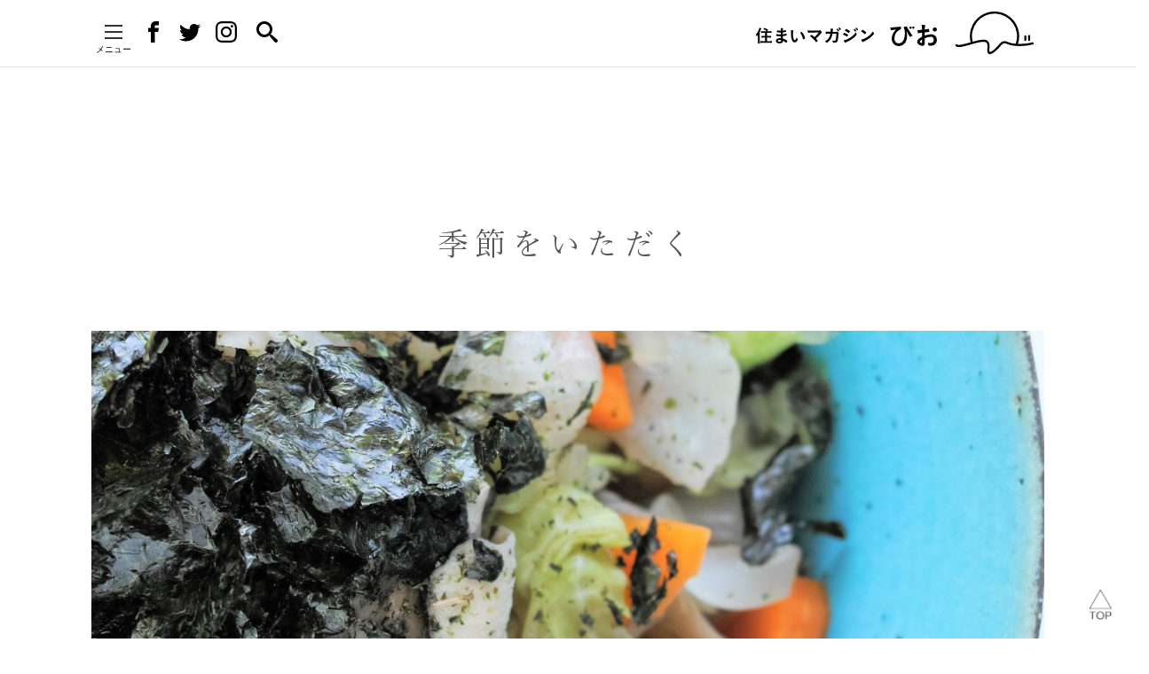

--- FILE ---
content_type: text/html; charset=UTF-8
request_url: https://bionet.jp/season-recipe/nori/
body_size: 28209
content:
<!doctype html>
<html lang="ja">
<head>
<!-- Google Tag Manager -->
<script>(function(w,d,s,l,i){w[l]=w[l]||[];w[l].push({'gtm.start':
  new Date().getTime(),event:'gtm.js'});var f=d.getElementsByTagName(s)[0],
  j=d.createElement(s),dl=l!='dataLayer'?'&l='+l:'';j.async=true;j.src=
  'https://www.googletagmanager.com/gtm.js?id='+i+dl;f.parentNode.insertBefore(j,f);
  })(window,document,'script','dataLayer','GTM-5XGB9W9');</script>
<!-- End Google Tag Manager -->
<meta charset="utf-8">
<meta name="viewport" content="width=device-width,initial-scale=1">
<meta name="format-detection" content="telephone=no">
<meta name="Slurp" content="NOYDIR">
<title>浜名湖お海苔 - 中小路太志 | 季節をいただく | 住まいマガジン びお</title>
<meta name="title" content="浜名湖お海苔 - 中小路太志 | 季節をいただく">
<meta name="description" content="中小路太志さんから海苔が届きました。めしあげれ〈海苔粗朶にこまやかな波ゆきわたり／下田実花〉">
<meta name="robots" content="index, follow">
<meta name="author" content="bionet">
<meta property="og:type" content="article">
<meta property="og:title" content="浜名湖お海苔 - 中小路太志 | 季節をいただく">
<meta property="og:site_name" content="住まいマガジン びお">
<meta property="og:url" content="https://bionet.jp/season-recipe/nori/">
<meta property="og:description" content="中小路太志さんから海苔が届きました。めしあげれ〈海苔粗朶にこまやかな波ゆきわたり／下田実花〉">
<meta property="og:image" content="https://bionet.jp/wp-content/uploads/2018/04/hamanako_000-2048x1151.jpg">
<meta property="fb:app_id" content="1671234399577135">
<meta name="twitter:card" content="summary_large_image">
<meta name="twitter:site" content="@bio_sumainews">
<meta name='robots' content='max-image-preview:large' />
<link rel="alternate" title="oEmbed (JSON)" type="application/json+oembed" href="https://bionet.jp/wp-json/oembed/1.0/embed?url=https%3A%2F%2Fbionet.jp%2Fseason-recipe%2Fnori%2F" />
<link rel="alternate" title="oEmbed (XML)" type="text/xml+oembed" href="https://bionet.jp/wp-json/oembed/1.0/embed?url=https%3A%2F%2Fbionet.jp%2Fseason-recipe%2Fnori%2F&#038;format=xml" />
		<!-- This site uses the Google Analytics by ExactMetrics plugin v7.19 - Using Analytics tracking - https://www.exactmetrics.com/ -->
		<!-- Note: ExactMetrics is not currently configured on this site. The site owner needs to authenticate with Google Analytics in the ExactMetrics settings panel. -->
					<!-- No tracking code set -->
				<!-- / Google Analytics by ExactMetrics -->
		<style id='wp-img-auto-sizes-contain-inline-css' type='text/css'>
img:is([sizes=auto i],[sizes^="auto," i]){contain-intrinsic-size:3000px 1500px}
/*# sourceURL=wp-img-auto-sizes-contain-inline-css */
</style>
<link rel='stylesheet' id='sbi_styles-css' href='https://bionet.jp/wp-content/plugins/instagram-feed-pro/css/sbi-styles.min.css?ver=6.8.1' type='text/css' media='all' />
<link rel='stylesheet' id='wp-block-library-css' href='https://bionet.jp/wp-includes/css/dist/block-library/style.min.css?ver=6.9' type='text/css' media='all' />
<style id='global-styles-inline-css' type='text/css'>
:root{--wp--preset--aspect-ratio--square: 1;--wp--preset--aspect-ratio--4-3: 4/3;--wp--preset--aspect-ratio--3-4: 3/4;--wp--preset--aspect-ratio--3-2: 3/2;--wp--preset--aspect-ratio--2-3: 2/3;--wp--preset--aspect-ratio--16-9: 16/9;--wp--preset--aspect-ratio--9-16: 9/16;--wp--preset--color--black: #000000;--wp--preset--color--cyan-bluish-gray: #abb8c3;--wp--preset--color--white: #ffffff;--wp--preset--color--pale-pink: #f78da7;--wp--preset--color--vivid-red: #cf2e2e;--wp--preset--color--luminous-vivid-orange: #ff6900;--wp--preset--color--luminous-vivid-amber: #fcb900;--wp--preset--color--light-green-cyan: #7bdcb5;--wp--preset--color--vivid-green-cyan: #00d084;--wp--preset--color--pale-cyan-blue: #8ed1fc;--wp--preset--color--vivid-cyan-blue: #0693e3;--wp--preset--color--vivid-purple: #9b51e0;--wp--preset--gradient--vivid-cyan-blue-to-vivid-purple: linear-gradient(135deg,rgb(6,147,227) 0%,rgb(155,81,224) 100%);--wp--preset--gradient--light-green-cyan-to-vivid-green-cyan: linear-gradient(135deg,rgb(122,220,180) 0%,rgb(0,208,130) 100%);--wp--preset--gradient--luminous-vivid-amber-to-luminous-vivid-orange: linear-gradient(135deg,rgb(252,185,0) 0%,rgb(255,105,0) 100%);--wp--preset--gradient--luminous-vivid-orange-to-vivid-red: linear-gradient(135deg,rgb(255,105,0) 0%,rgb(207,46,46) 100%);--wp--preset--gradient--very-light-gray-to-cyan-bluish-gray: linear-gradient(135deg,rgb(238,238,238) 0%,rgb(169,184,195) 100%);--wp--preset--gradient--cool-to-warm-spectrum: linear-gradient(135deg,rgb(74,234,220) 0%,rgb(151,120,209) 20%,rgb(207,42,186) 40%,rgb(238,44,130) 60%,rgb(251,105,98) 80%,rgb(254,248,76) 100%);--wp--preset--gradient--blush-light-purple: linear-gradient(135deg,rgb(255,206,236) 0%,rgb(152,150,240) 100%);--wp--preset--gradient--blush-bordeaux: linear-gradient(135deg,rgb(254,205,165) 0%,rgb(254,45,45) 50%,rgb(107,0,62) 100%);--wp--preset--gradient--luminous-dusk: linear-gradient(135deg,rgb(255,203,112) 0%,rgb(199,81,192) 50%,rgb(65,88,208) 100%);--wp--preset--gradient--pale-ocean: linear-gradient(135deg,rgb(255,245,203) 0%,rgb(182,227,212) 50%,rgb(51,167,181) 100%);--wp--preset--gradient--electric-grass: linear-gradient(135deg,rgb(202,248,128) 0%,rgb(113,206,126) 100%);--wp--preset--gradient--midnight: linear-gradient(135deg,rgb(2,3,129) 0%,rgb(40,116,252) 100%);--wp--preset--font-size--small: 13px;--wp--preset--font-size--medium: 20px;--wp--preset--font-size--large: 36px;--wp--preset--font-size--x-large: 42px;--wp--preset--spacing--20: 0.44rem;--wp--preset--spacing--30: 0.67rem;--wp--preset--spacing--40: 1rem;--wp--preset--spacing--50: 1.5rem;--wp--preset--spacing--60: 2.25rem;--wp--preset--spacing--70: 3.38rem;--wp--preset--spacing--80: 5.06rem;--wp--preset--shadow--natural: 6px 6px 9px rgba(0, 0, 0, 0.2);--wp--preset--shadow--deep: 12px 12px 50px rgba(0, 0, 0, 0.4);--wp--preset--shadow--sharp: 6px 6px 0px rgba(0, 0, 0, 0.2);--wp--preset--shadow--outlined: 6px 6px 0px -3px rgb(255, 255, 255), 6px 6px rgb(0, 0, 0);--wp--preset--shadow--crisp: 6px 6px 0px rgb(0, 0, 0);}:where(.is-layout-flex){gap: 0.5em;}:where(.is-layout-grid){gap: 0.5em;}body .is-layout-flex{display: flex;}.is-layout-flex{flex-wrap: wrap;align-items: center;}.is-layout-flex > :is(*, div){margin: 0;}body .is-layout-grid{display: grid;}.is-layout-grid > :is(*, div){margin: 0;}:where(.wp-block-columns.is-layout-flex){gap: 2em;}:where(.wp-block-columns.is-layout-grid){gap: 2em;}:where(.wp-block-post-template.is-layout-flex){gap: 1.25em;}:where(.wp-block-post-template.is-layout-grid){gap: 1.25em;}.has-black-color{color: var(--wp--preset--color--black) !important;}.has-cyan-bluish-gray-color{color: var(--wp--preset--color--cyan-bluish-gray) !important;}.has-white-color{color: var(--wp--preset--color--white) !important;}.has-pale-pink-color{color: var(--wp--preset--color--pale-pink) !important;}.has-vivid-red-color{color: var(--wp--preset--color--vivid-red) !important;}.has-luminous-vivid-orange-color{color: var(--wp--preset--color--luminous-vivid-orange) !important;}.has-luminous-vivid-amber-color{color: var(--wp--preset--color--luminous-vivid-amber) !important;}.has-light-green-cyan-color{color: var(--wp--preset--color--light-green-cyan) !important;}.has-vivid-green-cyan-color{color: var(--wp--preset--color--vivid-green-cyan) !important;}.has-pale-cyan-blue-color{color: var(--wp--preset--color--pale-cyan-blue) !important;}.has-vivid-cyan-blue-color{color: var(--wp--preset--color--vivid-cyan-blue) !important;}.has-vivid-purple-color{color: var(--wp--preset--color--vivid-purple) !important;}.has-black-background-color{background-color: var(--wp--preset--color--black) !important;}.has-cyan-bluish-gray-background-color{background-color: var(--wp--preset--color--cyan-bluish-gray) !important;}.has-white-background-color{background-color: var(--wp--preset--color--white) !important;}.has-pale-pink-background-color{background-color: var(--wp--preset--color--pale-pink) !important;}.has-vivid-red-background-color{background-color: var(--wp--preset--color--vivid-red) !important;}.has-luminous-vivid-orange-background-color{background-color: var(--wp--preset--color--luminous-vivid-orange) !important;}.has-luminous-vivid-amber-background-color{background-color: var(--wp--preset--color--luminous-vivid-amber) !important;}.has-light-green-cyan-background-color{background-color: var(--wp--preset--color--light-green-cyan) !important;}.has-vivid-green-cyan-background-color{background-color: var(--wp--preset--color--vivid-green-cyan) !important;}.has-pale-cyan-blue-background-color{background-color: var(--wp--preset--color--pale-cyan-blue) !important;}.has-vivid-cyan-blue-background-color{background-color: var(--wp--preset--color--vivid-cyan-blue) !important;}.has-vivid-purple-background-color{background-color: var(--wp--preset--color--vivid-purple) !important;}.has-black-border-color{border-color: var(--wp--preset--color--black) !important;}.has-cyan-bluish-gray-border-color{border-color: var(--wp--preset--color--cyan-bluish-gray) !important;}.has-white-border-color{border-color: var(--wp--preset--color--white) !important;}.has-pale-pink-border-color{border-color: var(--wp--preset--color--pale-pink) !important;}.has-vivid-red-border-color{border-color: var(--wp--preset--color--vivid-red) !important;}.has-luminous-vivid-orange-border-color{border-color: var(--wp--preset--color--luminous-vivid-orange) !important;}.has-luminous-vivid-amber-border-color{border-color: var(--wp--preset--color--luminous-vivid-amber) !important;}.has-light-green-cyan-border-color{border-color: var(--wp--preset--color--light-green-cyan) !important;}.has-vivid-green-cyan-border-color{border-color: var(--wp--preset--color--vivid-green-cyan) !important;}.has-pale-cyan-blue-border-color{border-color: var(--wp--preset--color--pale-cyan-blue) !important;}.has-vivid-cyan-blue-border-color{border-color: var(--wp--preset--color--vivid-cyan-blue) !important;}.has-vivid-purple-border-color{border-color: var(--wp--preset--color--vivid-purple) !important;}.has-vivid-cyan-blue-to-vivid-purple-gradient-background{background: var(--wp--preset--gradient--vivid-cyan-blue-to-vivid-purple) !important;}.has-light-green-cyan-to-vivid-green-cyan-gradient-background{background: var(--wp--preset--gradient--light-green-cyan-to-vivid-green-cyan) !important;}.has-luminous-vivid-amber-to-luminous-vivid-orange-gradient-background{background: var(--wp--preset--gradient--luminous-vivid-amber-to-luminous-vivid-orange) !important;}.has-luminous-vivid-orange-to-vivid-red-gradient-background{background: var(--wp--preset--gradient--luminous-vivid-orange-to-vivid-red) !important;}.has-very-light-gray-to-cyan-bluish-gray-gradient-background{background: var(--wp--preset--gradient--very-light-gray-to-cyan-bluish-gray) !important;}.has-cool-to-warm-spectrum-gradient-background{background: var(--wp--preset--gradient--cool-to-warm-spectrum) !important;}.has-blush-light-purple-gradient-background{background: var(--wp--preset--gradient--blush-light-purple) !important;}.has-blush-bordeaux-gradient-background{background: var(--wp--preset--gradient--blush-bordeaux) !important;}.has-luminous-dusk-gradient-background{background: var(--wp--preset--gradient--luminous-dusk) !important;}.has-pale-ocean-gradient-background{background: var(--wp--preset--gradient--pale-ocean) !important;}.has-electric-grass-gradient-background{background: var(--wp--preset--gradient--electric-grass) !important;}.has-midnight-gradient-background{background: var(--wp--preset--gradient--midnight) !important;}.has-small-font-size{font-size: var(--wp--preset--font-size--small) !important;}.has-medium-font-size{font-size: var(--wp--preset--font-size--medium) !important;}.has-large-font-size{font-size: var(--wp--preset--font-size--large) !important;}.has-x-large-font-size{font-size: var(--wp--preset--font-size--x-large) !important;}
/*# sourceURL=global-styles-inline-css */
</style>

<style id='classic-theme-styles-inline-css' type='text/css'>
/*! This file is auto-generated */
.wp-block-button__link{color:#fff;background-color:#32373c;border-radius:9999px;box-shadow:none;text-decoration:none;padding:calc(.667em + 2px) calc(1.333em + 2px);font-size:1.125em}.wp-block-file__button{background:#32373c;color:#fff;text-decoration:none}
/*# sourceURL=/wp-includes/css/classic-themes.min.css */
</style>
<link rel='stylesheet' id='contact-form-7-css' href='https://bionet.jp/wp-content/plugins/contact-form-7/includes/css/styles.css?ver=6.1.4' type='text/css' media='all' />
<link rel='stylesheet' id='aurora-heatmap-css' href='https://bionet.jp/wp-content/plugins/aurora-heatmap/style.css?ver=1.7.1' type='text/css' media='all' />
<script type="text/javascript" src="https://bionet.jp/wp-includes/js/jquery/jquery.min.js?ver=3.7.1" id="jquery-core-js"></script>
<script type="text/javascript" src="https://bionet.jp/wp-includes/js/jquery/jquery-migrate.min.js?ver=3.4.1" id="jquery-migrate-js"></script>
<script type="text/javascript" id="cf7pp-redirect_method-js-extra">
/* <![CDATA[ */
var ajax_object_cf7pp = {"ajax_url":"https://bionet.jp/wp-admin/admin-ajax.php","rest_url":"https://bionet.jp/wp-json/cf7pp/v1/","request_method":"1","forms":"[\"28955|stripe\"]","path_paypal":"https://bionet.jp/?cf7pp_paypal_redirect=","path_stripe":"https://bionet.jp/?cf7pp_stripe_redirect=","method":"1"};
//# sourceURL=cf7pp-redirect_method-js-extra
/* ]]> */
</script>
<script type="text/javascript" src="https://bionet.jp/wp-content/plugins/contact-form-7-paypal-add-on/assets/js/redirect_method.js?ver=2.4.6" id="cf7pp-redirect_method-js"></script>
<script type="text/javascript" id="aurora-heatmap-js-extra">
/* <![CDATA[ */
var aurora_heatmap = {"_mode":"reporter","ajax_url":"https://bionet.jp/wp-admin/admin-ajax.php","action":"aurora_heatmap","reports":"click_pc,click_mobile","debug":"0","ajax_delay_time":"3000","ajax_interval":"10","ajax_bulk":null};
//# sourceURL=aurora-heatmap-js-extra
/* ]]> */
</script>
<script type="text/javascript" src="https://bionet.jp/wp-content/plugins/aurora-heatmap/js/aurora-heatmap.min.js?ver=1.7.1" id="aurora-heatmap-js"></script>
<link rel="https://api.w.org/" href="https://bionet.jp/wp-json/" /><link rel="EditURI" type="application/rsd+xml" title="RSD" href="https://bionet.jp/xmlrpc.php?rsd" />
<meta name="generator" content="WordPress 6.9" />
<link rel="canonical" href="https://bionet.jp/season-recipe/nori/" />
<link rel='shortlink' href='https://bionet.jp/?p=9070' />
<link rel="apple-touch-icon" sizes="180x180" href="https://bionet.jp/wp-content/themes/bionet/images/icon/apple-touch-icon.png">
<link rel="icon" type="image/png" sizes="32x32" href="https://bionet.jp/wp-content/themes/bionet/images/icon/favicon-32x32.png">
<link rel="icon" type="image/png" sizes="16x16" href="https://bionet.jp/wp-content/themes/bionet/images/icon/favicon-16x16.png">
<link rel="manifest" href="https://bionet.jp/wp-content/themes/bionet/images/icon/manifest.json">
<link rel="mask-icon" href="https://bionet.jp/wp-content/themes/bionet/images/icon/safari-pinned-tab.svg" color="#000000">
<meta name="apple-mobile-web-app-title" content="びお">
<meta name="application-name" content="びお">
<meta name="theme-color" content="#ffffff">
<link rel="canonical" href="https://bionet.jp/season-recipe/nori/">
<!-- Stylesheets -->
<link rel="stylesheet" href="https://bionet.jp/wp-content/themes/bionet/styles/app.min.css?v=2.1.1">
<link rel="stylesheet" href="https://cdnjs.cloudflare.com/ajax/libs/Swiper/3.4.1/css/swiper.min.css">
<style>


</style>
<script type="text/javascript">LineIt.loadButton();</script>
<script src="https://d.line-scdn.net/r/web/social-plugin/js/thirdparty/loader.min.js" async="async" defer="defer"></script>
</head>
<body id="post" class="single-post ">
<!-- Google Tag Manager (noscript) -->
<noscript><iframe src="https://www.googletagmanager.com/ns.html?id=GTM-5XGB9W9" height="0" width="0" style="display:none;visibility:hidden"></iframe></noscript>
<!-- End Google Tag Manager (noscript) -->
<script>
window.fbAsyncInit = function() {
      FB.init({
        appId      : '1671234399577135',
        xfbml      : true,
        version    : 'v2.10'
      });
      FB.AppEvents.logPageView();
    };

    (function(d, s, id){
       var js, fjs = d.getElementsByTagName(s)[0];
       if (d.getElementById(id)) {return;}
       js = d.createElement(s); js.id = id;
       js.src = "//connect.facebook.net/ja_JP/sdk.js";
       fjs.parentNode.insertBefore(js, fjs);
     }(document, 'script', 'facebook-jssdk'));
</script>
<svg class="hide-svg" version="1.1" xmlns="http://www.w3.org/2000/svg" xmlns:xlink="http://www.w3.org/1999/xlink">
<defs>
<symbol id="icon-search" viewBox="0 0 32 32">
<path d="M31.008 27.231l-7.58-6.447c-0.784-0.705-1.622-1.029-2.299-0.998 1.789-2.096 2.87-4.815 2.87-7.787 0-6.627-5.373-12-12-12s-12 5.373-12 12 5.373 12 12 12c2.972 0 5.691-1.081 7.787-2.87-0.031 0.677 0.293 1.515 0.998 2.299l6.447 7.58c1.104 1.226 2.907 1.33 4.007 0.23s0.997-2.903-0.23-4.007zM12 20c-4.418 0-8-3.582-8-8s3.582-8 8-8 8 3.582 8 8-3.582 8-8 8z"></path>
</symbol>
<symbol id="icon-facebook" viewBox="0 0 32 32">
<path d="M19 6h5v-6h-5c-3.86 0-7 3.14-7 7v3h-4v6h4v16h6v-16h5l1-6h-6v-3c0-0.542 0.458-1 1-1z"></path>
</symbol>
<symbol id="icon-instagram" viewBox="0 0 32 32">
<path d="M16 2.881c4.275 0 4.781 0.019 6.462 0.094 1.563 0.069 2.406 0.331 2.969 0.55 0.744 0.288 1.281 0.638 1.837 1.194 0.563 0.563 0.906 1.094 1.2 1.838 0.219 0.563 0.481 1.412 0.55 2.969 0.075 1.688 0.094 2.194 0.094 6.463s-0.019 4.781-0.094 6.463c-0.069 1.563-0.331 2.406-0.55 2.969-0.288 0.744-0.637 1.281-1.194 1.837-0.563 0.563-1.094 0.906-1.837 1.2-0.563 0.219-1.413 0.481-2.969 0.55-1.688 0.075-2.194 0.094-6.463 0.094s-4.781-0.019-6.463-0.094c-1.563-0.069-2.406-0.331-2.969-0.55-0.744-0.288-1.281-0.637-1.838-1.194-0.563-0.563-0.906-1.094-1.2-1.837-0.219-0.563-0.481-1.413-0.55-2.969-0.075-1.688-0.094-2.194-0.094-6.463s0.019-4.781 0.094-6.463c0.069-1.563 0.331-2.406 0.55-2.969 0.288-0.744 0.638-1.281 1.194-1.838 0.563-0.563 1.094-0.906 1.838-1.2 0.563-0.219 1.412-0.481 2.969-0.55 1.681-0.075 2.188-0.094 6.463-0.094zM16 0c-4.344 0-4.887 0.019-6.594 0.094-1.7 0.075-2.869 0.35-3.881 0.744-1.056 0.412-1.95 0.956-2.837 1.85-0.894 0.888-1.438 1.781-1.85 2.831-0.394 1.019-0.669 2.181-0.744 3.881-0.075 1.713-0.094 2.256-0.094 6.6s0.019 4.887 0.094 6.594c0.075 1.7 0.35 2.869 0.744 3.881 0.413 1.056 0.956 1.95 1.85 2.837 0.887 0.887 1.781 1.438 2.831 1.844 1.019 0.394 2.181 0.669 3.881 0.744 1.706 0.075 2.25 0.094 6.594 0.094s4.888-0.019 6.594-0.094c1.7-0.075 2.869-0.35 3.881-0.744 1.050-0.406 1.944-0.956 2.831-1.844s1.438-1.781 1.844-2.831c0.394-1.019 0.669-2.181 0.744-3.881 0.075-1.706 0.094-2.25 0.094-6.594s-0.019-4.887-0.094-6.594c-0.075-1.7-0.35-2.869-0.744-3.881-0.394-1.063-0.938-1.956-1.831-2.844-0.887-0.887-1.781-1.438-2.831-1.844-1.019-0.394-2.181-0.669-3.881-0.744-1.712-0.081-2.256-0.1-6.6-0.1v0z"></path>
<path d="M16 7.781c-4.537 0-8.219 3.681-8.219 8.219s3.681 8.219 8.219 8.219 8.219-3.681 8.219-8.219c0-4.537-3.681-8.219-8.219-8.219zM16 21.331c-2.944 0-5.331-2.387-5.331-5.331s2.387-5.331 5.331-5.331c2.944 0 5.331 2.387 5.331 5.331s-2.387 5.331-5.331 5.331z"></path>
<path d="M26.462 7.456c0 1.060-0.859 1.919-1.919 1.919s-1.919-0.859-1.919-1.919c0-1.060 0.859-1.919 1.919-1.919s1.919 0.859 1.919 1.919z"></path>
</symbol>
<symbol id="icon-twitter" viewBox="0 0 32 32">
<path d="M32 7.075c-1.175 0.525-2.444 0.875-3.769 1.031 1.356-0.813 2.394-2.1 2.887-3.631-1.269 0.75-2.675 1.3-4.169 1.594-1.2-1.275-2.906-2.069-4.794-2.069-3.625 0-6.563 2.938-6.563 6.563 0 0.512 0.056 1.012 0.169 1.494-5.456-0.275-10.294-2.888-13.531-6.862-0.563 0.969-0.887 2.1-0.887 3.3 0 2.275 1.156 4.287 2.919 5.463-1.075-0.031-2.087-0.331-2.975-0.819 0 0.025 0 0.056 0 0.081 0 3.181 2.263 5.838 5.269 6.437-0.55 0.15-1.131 0.231-1.731 0.231-0.425 0-0.831-0.044-1.237-0.119 0.838 2.606 3.263 4.506 6.131 4.563-2.25 1.762-5.075 2.813-8.156 2.813-0.531 0-1.050-0.031-1.569-0.094 2.913 1.869 6.362 2.95 10.069 2.95 12.075 0 18.681-10.006 18.681-18.681 0-0.287-0.006-0.569-0.019-0.85 1.281-0.919 2.394-2.075 3.275-3.394z"></path>
</symbol>
</defs>
</svg>
<header role="banner" class="gHeader">
<div class="row align-middle banner container">
<h1 class="siteName column shrink">
<a href="/"><img src="https://bionet.jp/wp-content/themes/bionet/images/logo_bionet.svg" alt="住まいマガジン びお"></a>
</h1>
<ul class="snsLinks column shrink">
<li class="snsLinks__item icon">
<a href="https://www.facebook.com/bionet.jp" target="_blank">
<svg class="icon" role="img">
<use xlink:href="#icon-facebook"></use>
</svg><span class="sr-only">Facebook</span> </a>
</li>
<li class="snsLinks__item icon">
<a href="https://twitter.com/bio_sumainews" target="_blank">
<svg class="icon" role="img">
<use xlink:href="#icon-twitter"></use>
</svg><span class="sr-only">Twitter</span></a>
</li>
<li class="snsLinks__item icon">
<a href="https://www.instagram.com/bio2472/" target="_blank">
<svg class="icon" role="img">
<use xlink:href="#icon-instagram"></use>
</svg><span class="sr-only">Instagram</span></a>
</li>
<li class="snsLinks__item search">
<a id="dd_button">
<svg class="icon" role="img">
<use xlink:href="#icon-search"></use>
</svg><span class="sr-only">検索</span>
</a>
<div id="ddsearch_container" class="ddsearch" href="">
<button id="textSearchBtnClose" class="navBtn navBtn--close"><span class="navBtn__bar"></span><span class="sr-only">閉じる</span></button>
<form role="search" method="get" id="searchform" class="searchform" action="https://bionet.jp">
<label class="screen-reader-text" for="s">検索:</label>
<input type="text" value="" name="s" id="s">
<input type="submit" id="searchsubmit" value=" ">
</form>
</div>
</li>
</ul>
<button id="globalNavBtnOpen" class="column shrink navBtn navBtn--open"><span class="navBtn__bar"></span><span class="bar-under-menu">メニュー</span></button>
</div>
</header>
<main role="main" class="content">
<div class="container"><header class="cover cover--season-recipe pageHead">
<h2 class="pageTitle pageTitle--primary">季節をいただく</h2>
<div class="cover--koyomi__hero row align-center">
<p class="sm-12-12"><img width="2048" height="1151" src="https://bionet.jp/wp-content/uploads/2018/04/hamanako_000-2048x1151.jpg" class="attachment-x-large size-x-large wp-post-image" alt="" decoding="async" loading="lazy" srcset="https://bionet.jp/wp-content/uploads/2018/04/hamanako_000-2048x1151.jpg 2048w, https://bionet.jp/wp-content/uploads/2018/04/hamanako_000-300x169.jpg 300w, https://bionet.jp/wp-content/uploads/2018/04/hamanako_000-768x432.jpg 768w, https://bionet.jp/wp-content/uploads/2018/04/hamanako_000-1024x575.jpg 1024w" sizes="auto, (max-width: 2048px) 100vw, 2048px" /></p>
</div>
<h1 class="cover--season-recipe__column-title">
浜名湖お海苔</h1>
</header>
<section class="content-body content-body--type_feature">
<p>満月過ぎた大潮の干潮に合わせ、浜名湖の今切口に寄る。五百年余り前、地震と津波で浜名湖が海と繋がった切れ目。潮の流れは早く透明度もあるので、ワカメが採れればと水面に降りる。すでに潮が満ちはじめ、竿が届くか微妙な所にワカメはゆれる。少し無理をすれば採れそうに思うが、風も強く足元の不安もあり見送ることにした。安全第一。</p>
<p><img loading="lazy" decoding="async" class="size-full wp-image-9071 aligncenter" src="http://bionet.jp/wp-content/uploads/2018/04/hamanako_001.jpg" alt="浜名湖今切" width="5274" height="2666" srcset="https://bionet.jp/wp-content/uploads/2018/04/hamanako_001.jpg 5274w, https://bionet.jp/wp-content/uploads/2018/04/hamanako_001-300x152.jpg 300w, https://bionet.jp/wp-content/uploads/2018/04/hamanako_001-768x388.jpg 768w, https://bionet.jp/wp-content/uploads/2018/04/hamanako_001-1024x518.jpg 1024w, https://bionet.jp/wp-content/uploads/2018/04/hamanako_001-2048x1035.jpg 2048w" sizes="auto, (max-width: 5274px) 100vw, 5274px" /></p>
<p>波止の釣り人がマダコを釣り上げ、手早く絞めてワタをさばき海に返していた。その水バケツの中には、ワカメがメカブごと入っている。聞いてみると、船で出て採ってきたとのこと、そして、釣り上げたばかりのマダコを差し出された。ありがたく頂き、頭の中ではタコとワカメで一品できあがった。塩もみしてヌメヌメ取って、足の先からクルクル茹で上げて、ユラユラ湯通ししたワカメとともに酢の物。なれば再びと、ワカメを求めて、前回に新月に合わせて採った所へ行くが、潮位が上がって長靴では入れず。あきらめきれず湖岸をしばらく散策。</p>
<p><img loading="lazy" decoding="async" class="size-full wp-image-9072 aligncenter" src="http://bionet.jp/wp-content/uploads/2018/04/hamanako_octopus.jpg" alt="蛸" width="3616" height="3616" srcset="https://bionet.jp/wp-content/uploads/2018/04/hamanako_octopus.jpg 2000w, https://bionet.jp/wp-content/uploads/2018/04/hamanako_octopus-150x150.jpg 150w, https://bionet.jp/wp-content/uploads/2018/04/hamanako_octopus-300x300.jpg 300w, https://bionet.jp/wp-content/uploads/2018/04/hamanako_octopus-768x768.jpg 768w, https://bionet.jp/wp-content/uploads/2018/04/hamanako_octopus-1024x1024.jpg 1024w, https://bionet.jp/wp-content/uploads/2018/04/hamanako_octopus-640x640.jpg 640w" sizes="auto, (max-width: 3616px) 100vw, 3616px" /></p>
<p>温かい日差しに風裏の石垣に腰掛けると、竹杭で支え張られた海苔網の間に、シラサギが舞い降りた。波ひとつ無い水面を、抜き足、差し足、首を縮めた次の瞬間には、くちばしに小魚が躍る。その上を、二羽のツバメが、さえずりながら右に左に飛び交い、沖の<ruby>鵜<rt>う</rt></ruby>は潜ったり顔を出したりを繰り返す。満ちつつある潮にのって、足元に桜の花びらが流れ、下に動く魚影は、尺をゆうに超え、お腹が膨らんだキビレ。チヌと同じく乗っ込みかと思ったが、キビレの産卵期は秋のはず、表情まで見えるくらい近い浅瀬を悠々と泳ぎ去った。</p>
<p><img loading="lazy" decoding="async" class="aligncenter wp-image-9074 size-full" src="http://bionet.jp/wp-content/uploads/2018/04/hamanako_003.jpg" alt="海苔網と白鷺" width="5221" height="3314" srcset="https://bionet.jp/wp-content/uploads/2018/04/hamanako_003.jpg 5221w, https://bionet.jp/wp-content/uploads/2018/04/hamanako_003-300x190.jpg 300w, https://bionet.jp/wp-content/uploads/2018/04/hamanako_003-768x487.jpg 768w, https://bionet.jp/wp-content/uploads/2018/04/hamanako_003-1024x650.jpg 1024w, https://bionet.jp/wp-content/uploads/2018/04/hamanako_003-2048x1300.jpg 2048w" sizes="auto, (max-width: 5221px) 100vw, 5221px" /></p>
<p>水辺の移ろいは面白い。時の過ぎるのも忘れてしまう。湖面に広がる海苔網を眺めていると、お海苔を炙った香りと食感が浮かび、タコとワカメの酢の物も忘れ去った。帰りに寄った先で、久しぶりに会った子どもは、口をとがらせてクネクネ動いている。その姿はタコ踊りそのもの、聞くとタコは好物とのことで浜名湖のタコを託した。</p>
<p><img loading="lazy" decoding="async" class="size-full wp-image-9073 aligncenter" src="http://bionet.jp/wp-content/uploads/2018/04/hamanako_004.jpg" alt="海苔網" width="3323" height="1483" srcset="https://bionet.jp/wp-content/uploads/2018/04/hamanako_004.jpg 3323w, https://bionet.jp/wp-content/uploads/2018/04/hamanako_004-300x134.jpg 300w, https://bionet.jp/wp-content/uploads/2018/04/hamanako_004-768x343.jpg 768w, https://bionet.jp/wp-content/uploads/2018/04/hamanako_004-1024x457.jpg 1024w, https://bionet.jp/wp-content/uploads/2018/04/hamanako_004-2048x914.jpg 2048w" sizes="auto, (max-width: 3323px) 100vw, 3323px" /></p>
<p>新タマネギに人参、舞茸、舞茸農家で頂いた春キャベツ、ざっくり切って蒸し炒め、塩ひとつまみと柿酢をひと回し、そして、頂きものの、浜名湖の混ぜ海苔の封を開け、遠火で軽く炙ると鮮やかな緑色に。火を入れすぎると苦みが走るので手早く済ませ、香りとともにバリバリもみ散らしてできあがり。</p>
<p><img loading="lazy" decoding="async" class="size-full wp-image-9075 aligncenter" src="http://bionet.jp/wp-content/uploads/2018/04/hamanako_005.jpg" alt="海苔" width="4768" height="2742" srcset="https://bionet.jp/wp-content/uploads/2018/04/hamanako_005.jpg 4768w, https://bionet.jp/wp-content/uploads/2018/04/hamanako_005-300x173.jpg 300w, https://bionet.jp/wp-content/uploads/2018/04/hamanako_005-768x442.jpg 768w, https://bionet.jp/wp-content/uploads/2018/04/hamanako_005-1024x589.jpg 1024w, https://bionet.jp/wp-content/uploads/2018/04/hamanako_005-2048x1178.jpg 2048w" sizes="auto, (max-width: 4768px) 100vw, 4768px" /></p>
<p>浜名湖に約二百年余り続く海苔づくり、混ぜ海苔は、ぶち海苔とも呼ばれ、浜名湖の青いお海苔のヒトエグサと三河湾の黒いお海苔のスサビノリを合わせたもの。ヒトエグサは一重の草、薄く柔らかく香りも良いため、生海苔を汁物に浮かべても、佃煮にしても美味しく、晩秋から春まで楽しめます。春ワカメの旬も過ぎつつあり、アサリの潮干狩りの時期を迎える浜名湖。幾千、幾万もの、いのち育むゆりかごです。</p>
<p><img loading="lazy" decoding="async" class="size-full wp-image-9076 aligncenter" src="http://bionet.jp/wp-content/uploads/2018/04/hamanako_006.jpg" alt="浜名湖" width="5424" height="3616" srcset="https://bionet.jp/wp-content/uploads/2018/04/hamanako_006.jpg 5424w, https://bionet.jp/wp-content/uploads/2018/04/hamanako_006-300x200.jpg 300w, https://bionet.jp/wp-content/uploads/2018/04/hamanako_006-768x512.jpg 768w, https://bionet.jp/wp-content/uploads/2018/04/hamanako_006-1024x683.jpg 1024w, https://bionet.jp/wp-content/uploads/2018/04/hamanako_006-2048x1365.jpg 2048w" sizes="auto, (max-width: 5424px) 100vw, 5424px" /></p>
<p>海苔：ヒトエグサ（浜名湖）、新タマネギ・人参：ひかり農園（篠原）、舞茸：山本舞茸（三方ヶ原）、柿酢：自家製（井伊谷）、山の塩：湧き水（大鹿村）。器：鈴木麻起子（ La Maison de Vent ）</p>
</section>
<footer class="post-footer">
<!--
    <nav class="post-share">
<div class="post-share__column column">
<a class="toggleButton" href="#">
<h4>
<img src="https://bionet.jp/wp-content/themes/bionet/images/icon_circle_sns.svg" alt="">
SNS
</h4>
<p>みんなにシェアする</p>
</a>
<div class="post-share__overlay">
<button class="navBtn navBtn--close"><span class="navBtn__bar"></span><span class="sr-only">閉じる</span></button>
<footer class="row align-top align-center share-btn">
<div class="shrink share-btn__twitter">
<a href="https://twitter.com/share" class="twitter-share-button" data-via="bio_sumainews" data-size="large">ツイート</a><script>!function(d,s,id){var js,fjs=d.getElementsByTagName(s)[0],p=/^http:/.test(d.location)?'http':'https';if(!d.getElementById(id)){js=d.createElement(s);js.id=id;js.src=p+'://platform.twitter.com/widgets.js';fjs.parentNode.insertBefore(js,fjs);}}(document, 'script', 'twitter-wjs');</script>
</div>
<div class="shrink share-btn__facebook">
<div class="fb-like" data-href="https://bionet.jp/season-recipe/nori/" data-layout="button" data-action="like" data-size="large" data-show-faces="true" data-share="false"></div>
</div>
<div class="shrink share-btn__facebook">
<div class="fb-share-button" data-href="https://bionet.jp/season-recipe/nori/" data-layout="button" data-size="large" data-mobile-iframe="true"><a class="fb-xfbml-parse-ignore" target="_blank" href="https://www.facebook.com/sharer/sharer.php?u=https://bionet.jp/season-recipe/nori/;src=sdkpreparse">シェア</a></div>
</div>
<div class="shrink share-btn__line">
<a href="https://social-plugins.line.me/lineit/share?url=https://bionet.jp/season-recipe/nori/">
<img src="https://bionet.jp/wp-content/themes/bionet/images/line-share-a.png" alt="LINEで送る" style="max-width: none !important; height:28px !important;">
</a>
</div>
</footer>
</div>
</div>
<div class="post-share__column column">
<a href="&#109;&#97;i&#108;&#116;o&#58;edi&#116;&#111;&#114;&#115;&#64;b&#105;onet&#46;j&#112;?subject=おたより：浜名湖お海苔&amp;body=URL：https://bionet.jp/season-recipe/nori/">
<h4>
<img src="https://bionet.jp/wp-content/themes/bionet/images/icon_circle_mail.svg" alt="">
おたより
</h4>
<p>この著者へ感想を送る</p>
</a>
</div>
<div class="post-share__column column">
<a class="toggleButton" href="https://bionet.jp/season-recipe/nori/">
<h4>
<img src="https://bionet.jp/wp-content/themes/bionet/images/icon_circle_copy-url.svg" alt="">
メモ
</h4>
<p>URLをコピーする</p>
</a>
<div class="post-share__overlay">
<button class="navBtn navBtn--close"><span class="navBtn__bar"></span><span class="sr-only">閉じる</span></button>
<p>
<span id="copyUrlText">https://bionet.jp/season-recipe/nori/</span>
<button id="copyUrlButton" type="button" name="button">URLをコピー</button>
</p>
</div>
</div>
</nav>
    -->
<aside class="post-tags">
<a class="post-calendar__tag tag" href="/tag/bio-sketch">#びおの歳時記</a><a class="post-calendar__tag tag" href="/tag/food">#食</a></aside>
<nav class="column-nav row">
<a class="column-nav__prev" href="https://bionet.jp/season-recipe/mugimiso/" title="麦味噌仕込み">
前の記事
</a>
<a class="column-nav__next" href="https://bionet.jp/season-recipe/kusagi-takenoko/" title="くさぎ・たけのこ">
次の記事
</a>
<a class="column-nav__index button" href="/season-recipe/">
</a>
</nav>
<!-- Author -->
<section class="author">
<h3 class="show-for-sr">著者について</h3>
<header class="row">
<a class="author__image" href="https://bionet.jp/column-author/nakashoji-futoshi/">
<p class="thumb-aquare circle-image"><img src="https://bionet.jp/wp-content/themes/bionet/images/no-image.png" alt="中小路太志"></p>
</a>
<dl class="author__info">
<dt class="author__name"><a href="https://bionet.jp/column-author/nakashoji-futoshi/">
中小路太志<span>なかしょうじ・ふとし</span>
</a></dt>
</dl>
</header>
<div class="author__description">
大和川が育む河内生まれ。幼い頃は田畑に遊び、野菜の虫取り、薪割り、風呂焚きに明け暮れ、炎と水を眺めて過ごす。潮騒、やまびこ、声など、耳に届く響きに趣き、コンサートホールの建築や音楽、舞台、展示制作に携わる。芸術と文化の源を求め、風土や人の営みから、言葉とからだ、食と農に至る。食べることは、天と地と人が繋がること。一粒の種から足るを知り暮らしを深める生活科学(家政学)を看護学校にて担当。天竜川流れる遠州在住。</div>
</section>
</footer>
<nav class="feature-index">
<h1 class="show-for-sr series-column-index__title">浜名湖お海苔</h1>
<h2 class="series-column-index__sub-title">目次</h2>
<section id="homePostCalendar" class="post-calendars row align-center">
<article class="post-calendar column">
<a href="https://bionet.jp/season-recipe/ichijikuni/">
<div class="post-calendar__thumb">
<img src="https://bionet.jp/wp-content/uploads/2018/09/ichijiku_07_sum-wpcf_1024x900.jpg" alt="">
</div>
<h2 class="post-calendar__title">いちじく煮</h2>
<p class="post-calendar__author">中小路太志<span class="fz--sm">さん</span></p>
<footer class="post-calendar__footer">
<p><time datetime="8:00 AM" class="post-calendar__date">2018.9.10</time></p>
</footer></a>
</article>
<article class="post-calendar column">
<a href="https://bionet.jp/season-recipe/ayutaki/">
<div class="post-calendar__thumb">
<img src="https://bionet.jp/wp-content/uploads/2018/08/2018_ayu_p07sum-wpcf_1024x834.jpg" alt="">
</div>
<h2 class="post-calendar__title">鮎滝</h2>
<p class="post-calendar__author">中小路太志<span class="fz--sm">さん</span></p>
<footer class="post-calendar__footer">
<p><time datetime="4:00 PM" class="post-calendar__date">2018.8.25</time></p>
</footer></a>
</article>
<article class="post-calendar column">
<a href="https://bionet.jp/season-recipe/tengusa/">
<div class="post-calendar__thumb">
<img src="https://bionet.jp/wp-content/uploads/2018/08/ten_06_sum.jpg" alt="">
</div>
<h2 class="post-calendar__title">テングサ・寒天・ところてん</h2>
<p class="post-calendar__author">中小路太志<span class="fz--sm">さん</span></p>
<footer class="post-calendar__footer">
<p><time datetime="8:00 AM" class="post-calendar__date">2018.8.9</time></p>
</footer></a>
</article>
<article class="post-calendar column">
<a href="https://bionet.jp/season-recipe/suikatou/">
<div class="post-calendar__thumb">
<img src="https://bionet.jp/wp-content/uploads/2018/07/suika_06sum.jpg" alt="">
</div>
<h2 class="post-calendar__title">すいか糖</h2>
<p class="post-calendar__author">中小路太志<span class="fz--sm">さん</span></p>
<footer class="post-calendar__footer">
<p><time datetime="8:00 AM" class="post-calendar__date">2018.7.25</time></p>
</footer></a>
</article>
<article class="post-calendar column">
<a href="https://bionet.jp/season-recipe/konnyaku/">
<div class="post-calendar__thumb">
<img src="https://bionet.jp/wp-content/uploads/2018/07/kon_1sum-wpcf_1024x1024.jpg" alt="">
</div>
<h2 class="post-calendar__title">こんにゃく</h2>
<p class="post-calendar__author">中小路太志<span class="fz--sm">さん</span></p>
<footer class="post-calendar__footer">
<p><time datetime="8:00 AM" class="post-calendar__date">2018.7.9</time></p>
</footer></a>
</article>
<article class="post-calendar column">
<a href="https://bionet.jp/season-recipe/sumomo/">
<div class="post-calendar__thumb">
<img src="https://bionet.jp/wp-content/uploads/2018/06/sumomo_11-1024x575.jpg" alt="">
</div>
<h2 class="post-calendar__title">紅のスモモ・李煮</h2>
<p class="post-calendar__author">中小路太志<span class="fz--sm">さん</span></p>
<footer class="post-calendar__footer">
<p><time datetime="8:00 AM" class="post-calendar__date">2018.6.23</time></p>
</footer></a>
</article>
<article class="post-calendar column">
<a href="https://bionet.jp/season-recipe/nukadoko/">
<div class="post-calendar__thumb">
<img src="https://bionet.jp/wp-content/uploads/2018/06/0000_nukadoko_5-1024x576.jpg" alt="">
</div>
<h2 class="post-calendar__title">オカンのおかんのぬか床</h2>
<p class="post-calendar__author">中小路太志<span class="fz--sm">さん</span></p>
<footer class="post-calendar__footer">
<p><time datetime="8:00 AM" class="post-calendar__date">2018.6.8</time></p>
</footer></a>
</article>
<article class="post-calendar column">
<a href="https://bionet.jp/season-recipe/ume/">
<div class="post-calendar__thumb">
<img src="https://bionet.jp/wp-content/uploads/2018/05/ume_0-1024x573.jpg" alt="">
</div>
<h2 class="post-calendar__title">梅しごと</h2>
<p class="post-calendar__author">中小路太志<span class="fz--sm">さん</span></p>
<footer class="post-calendar__footer">
<p><time datetime="8:00 AM" class="post-calendar__date">2018.5.22</time></p>
</footer></a>
</article>
<article class="post-calendar column">
<a href="https://bionet.jp/season-recipe/sansho/">
<div class="post-calendar__thumb">
<img src="https://bionet.jp/wp-content/uploads/2018/05/rikka_01-1024x662.jpg" alt="">
</div>
<h2 class="post-calendar__title">山椒と醤油麹</h2>
<p class="post-calendar__author">中小路太志<span class="fz--sm">さん</span></p>
<footer class="post-calendar__footer">
<p><time datetime="8:00 AM" class="post-calendar__date">2018.5.7</time></p>
</footer></a>
</article>
<article class="post-calendar column">
<a href="https://bionet.jp/season-recipe/kusagi-takenoko/">
<div class="post-calendar__thumb">
<img src="https://bionet.jp/wp-content/uploads/2018/04/0_0420kuzagi_goma-1024x682.jpg" alt="">
</div>
<h2 class="post-calendar__title">くさぎ・たけのこ</h2>
<p class="post-calendar__author">中小路太志<span class="fz--sm">さん</span></p>
<footer class="post-calendar__footer">
<p><time datetime="11:33 AM" class="post-calendar__date">2018.4.20</time></p>
</footer></a>
</article>
<article class="post-calendar column">
<a href="https://bionet.jp/season-recipe/nori/">
<div class="post-calendar__thumb">
<img src="https://bionet.jp/wp-content/uploads/2018/04/hamanako_000-1024x575.jpg" alt="">
</div>
<h2 class="post-calendar__title">浜名湖お海苔</h2>
<p class="post-calendar__author">中小路太志<span class="fz--sm">さん</span></p>
<footer class="post-calendar__footer">
<p><time datetime="8:02 AM" class="post-calendar__date">2018.4.5</time></p>
</footer></a>
</article>
<article class="post-calendar column">
<a href="https://bionet.jp/season-recipe/mugimiso/">
<div class="post-calendar__thumb">
<img src="https://bionet.jp/wp-content/uploads/2018/03/5_mugimiso-1024x575.jpg" alt="">
</div>
<h2 class="post-calendar__title">麦味噌仕込み</h2>
<p class="post-calendar__author">中小路太志<span class="fz--sm">さん</span></p>
<footer class="post-calendar__footer">
<p><time datetime="8:02 AM" class="post-calendar__date">2018.3.21</time></p>
</footer></a>
</article>
<article class="post-calendar column">
<a href="https://bionet.jp/season-recipe/satsumaimo/">
<div class="post-calendar__thumb">
<img src="https://bionet.jp/wp-content/uploads/2018/03/1_satsumaimo_P2Q2450-1024x575.jpg" alt="">
</div>
<h2 class="post-calendar__title">一夜干し芋と五色の芋甘酒</h2>
<p class="post-calendar__author">中小路太志<span class="fz--sm">さん</span></p>
<footer class="post-calendar__footer">
<p><time datetime="8:02 AM" class="post-calendar__date">2018.3.6</time></p>
</footer></a>
</article>
<article class="post-calendar column">
<a href="https://bionet.jp/season-recipe/umegayu/">
<div class="post-calendar__thumb">
<img src="https://bionet.jp/wp-content/uploads/2018/02/0_P2Q2152_ss-1024x575.jpg" alt="">
</div>
<h2 class="post-calendar__title">五穀種の梅粥</h2>
<p class="post-calendar__author">中小路太志<span class="fz--sm">さん</span></p>
<footer class="post-calendar__footer">
<p><time datetime="8:02 AM" class="post-calendar__date">2018.2.19</time></p>
</footer></a>
</article>
<article class="post-calendar column">
<a href="https://bionet.jp/season-recipe/natto/">
<div class="post-calendar__thumb">
<img src="https://bionet.jp/wp-content/uploads/2018/02/D00_P2Q1980-1-1024x575.jpg" alt="">
</div>
<h2 class="post-calendar__title">納豆に蕗の薹</h2>
<p class="post-calendar__author">中小路太志<span class="fz--sm">さん</span></p>
<footer class="post-calendar__footer">
<p><time datetime="10:05 AM" class="post-calendar__date">2018.2.4</time></p>
</footer></a>
</article>
<article class="post-calendar column">
<a href="https://bionet.jp/season-recipe/kurumi-ringo/">
<div class="post-calendar__thumb">
<img src="https://bionet.jp/wp-content/uploads/2018/01/1_kurumi_IMG_20180108_132256-1024x576.jpg" alt="">
</div>
<h2 class="post-calendar__title">胡桃と林檎の蜜煮</h2>
<p class="post-calendar__author">中小路太志<span class="fz--sm">さん</span></p>
<footer class="post-calendar__footer">
<p><time datetime="8:02 AM" class="post-calendar__date">2018.1.20</time></p>
</footer></a>
</article>
<article class="post-calendar column">
<a href="https://bionet.jp/season-recipe/jinjitsu/">
<div class="post-calendar__thumb">
<img src="https://bionet.jp/wp-content/uploads/2018/01/P2Q0688_s-1024x575.jpg" alt="">
</div>
<h2 class="post-calendar__title">一汁三菜、五穀七草。空と大地のおすまし</h2>
<p class="post-calendar__author">中小路太志<span class="fz--sm">さん</span></p>
<footer class="post-calendar__footer">
<p><time datetime="8:02 AM" class="post-calendar__date">2018.1.5</time></p>
</footer></a>
</article>
<article class="post-calendar column">
<a href="https://bionet.jp/season-recipe/mochitsuki/">
<div class="post-calendar__thumb">
<img src="https://bionet.jp/wp-content/uploads/2017/12/P2Q0285-1024x575.jpg" alt="">
</div>
<h2 class="post-calendar__title">かぼちゃ甘酒と玄米餅つき</h2>
<p class="post-calendar__author">中小路太志<span class="fz--sm">さん</span></p>
<footer class="post-calendar__footer">
<p><time datetime="8:02 AM" class="post-calendar__date">2017.12.22</time></p>
</footer></a>
</article>
<article class="post-calendar column">
<a href="https://bionet.jp/season-recipe/mukago/">
<div class="post-calendar__thumb">
<img src="https://bionet.jp/wp-content/uploads/2017/12/mukago01-1024x684.jpg" alt="">
</div>
<h2 class="post-calendar__title">むかごご飯</h2>
<p class="post-calendar__author">中小路太志<span class="fz--sm">さん</span></p>
<footer class="post-calendar__footer">
<p><time datetime="8:02 AM" class="post-calendar__date">2017.12.7</time></p>
</footer></a>
</article>
<article class="post-calendar column">
<a href="https://bionet.jp/season-recipe/kakizu/">
<div class="post-calendar__thumb">
<img src="https://bionet.jp/wp-content/uploads/2017/11/020b91bfdcf063b782903c9f6416e186-wpcf_1024x1024.jpg" alt="">
</div>
<h2 class="post-calendar__title">柿酢</h2>
<p class="post-calendar__author">中小路太志<span class="fz--sm">さん</span></p>
<footer class="post-calendar__footer">
<p><time datetime="8:02 AM" class="post-calendar__date">2017.11.22</time></p>
</footer></a>
</article>
<a id="homeReadMoreButton" class="more-button" href="/more/?offset=20&post_type='season-recipe'&column_id=9070">
続きを読む
</a>
</section>
</nav>
<div id="seasons" class="swiper-container">
<ul class="swiper-wrapper season-list align-center">
<li class="swiper-slide season-list__content">
<span class="">大雪</span>
<a href="https://bionet.jp/sketches/%e5%a4%a7%e9%9b%aa-%e9%96%89%e5%a1%9e%e6%88%90%e5%86%ac/">閉塞成冬</a>
</li>
<li class="swiper-slide season-list__content">
<span class=""></span>
<a href="https://bionet.jp/sketches/%e5%a4%a7%e9%9b%aa-%e7%86%8a%e8%9f%84%e7%a9%b4/">熊蟄穴</a>
</li>
<li class="swiper-slide season-list__content">
<span class=""></span>
<a href="https://bionet.jp/sketches/%e5%a4%a7%e9%9b%aa-%e9%b1%96%e9%ad%9a%e7%be%a4/">鱖魚群</a>
</li>
<li class="swiper-slide season-list__content">
<span class="">冬至</span>
<a href="https://bionet.jp/sketches/%e5%86%ac%e8%87%b3-%e4%b9%83%e6%9d%b1%e7%94%9f/">乃東生</a>
</li>
<li class="swiper-slide season-list__content">
<span class=""></span>
<a href="https://bionet.jp/sketches/%e5%86%ac%e8%87%b3-%e9%ba%8b%e8%a7%92%e8%a7%a3/">麋角解</a>
</li>
<li class="swiper-slide season-list__content">
<span class=""></span>
<a href="https://bionet.jp/sketches/%e5%86%ac%e8%87%b3-%e9%9b%aa%e4%b8%8b%e5%87%ba%e9%ba%a6/">雪下出麦</a>
</li>
<li class="swiper-slide season-list__content">
<span class="">小寒</span>
<a href="https://bionet.jp/sketches/%e5%b0%8f%e5%af%92-%e8%8a%b9%e4%b9%83%e6%a0%84/">芹乃栄</a>
</li>
<li class="swiper-slide season-list__content">
<span class=""></span>
<a href="https://bionet.jp/sketches/shokan-shimizuatatakawofukumu-2/">水泉動</a>
</li>
<li class="swiper-slide season-list__content">
<span class=""></span>
<a href="https://bionet.jp/sketches/shokan-kijihajimetenaku-2/">雉始雊</a>
</li>
<li class="swiper-slide season-list__content">
<span class="">大寒</span>
<a href="https://bionet.jp/sketches/daikan-fukinohanasaku-2/">款冬華</a>
</li>
<li class="swiper-slide season-list__content">
<span class=""></span>
<a href="https://bionet.jp/sketches/daikan-sawamizukoritsumeru-2/">水沢腹堅</a>
</li>
<li class="swiper-slide season-list__content">
<span class=""></span>
<a href="https://bionet.jp/sketches/daikan-niwatohajimetetoyanitsuku-2/">鶏始乳</a>
</li>
<li class="swiper-slide season-list__content">
<span class="">立春</span>
<a href="https://bionet.jp/sketches/risshun-harukazekoriwotoku-2/">東風解凍</a>
</li>
<li class="swiper-slide season-list__content">
<span class=""></span>
<a href="https://bionet.jp/sketches/risshun-uguisunaku-2/">黄鶯睍睆</a>
</li>
<li class="swiper-slide season-list__content">
<span class=""></span>
<a href="https://bionet.jp/sketches/risshun-uokoriwoizuru-2/">魚上氷</a>
</li>
<li class="swiper-slide season-list__content">
<span class="">雨水</span>
<a href="https://bionet.jp/sketches/usui-tsuchinoshouruoiokoru-2/">土脉潤起</a>
</li>
<li class="swiper-slide season-list__content">
<span class=""></span>
<a href="https://bionet.jp/sketches/usui-kasumihajimetetanabiku-2/">霞始靆</a>
</li>
<li class="swiper-slide season-list__content">
<span class=""></span>
<a href="https://bionet.jp/sketches/usui-soumokumebaeizuru-2/">草木萠動</a>
</li>
<li class="swiper-slide season-list__content">
<span class="">啓蟄</span>
<a href="https://bionet.jp/sketches/keichitsu-sugomorimusitowohiraku-2/">蟄虫啓戸</a>
</li>
<li class="swiper-slide season-list__content">
<span class=""></span>
<a href="https://bionet.jp/sketches/keichitsu-momohajimetesaku-2/">桃始笑</a>
</li>
<li class="swiper-slide season-list__content">
<span class=""></span>
<a href="https://bionet.jp/sketches/keichitsu-namushichoutonaru-2/">菜虫化蝶</a>
</li>
<li class="swiper-slide season-list__content">
<span class="">春分</span>
<a href="https://bionet.jp/sketches/shubun-suzumehajimetesukuu-2/">雀始巣</a>
</li>
<li class="swiper-slide season-list__content">
<span class=""></span>
<a href="https://bionet.jp/sketches/shunbun-sakurahajimetehiraku-2/">桜始開</a>
</li>
<li class="swiper-slide season-list__content">
<span class=""></span>
<a href="https://bionet.jp/sketches/shunbun-kaminarisunawachikoewohassu-2/">雷乃発声</a>
</li>
<li class="swiper-slide season-list__content">
<span class="">清明</span>
<a href="https://bionet.jp/sketches/seimei-tsubamekitaru-2/">玄鳥至</a>
</li>
<li class="swiper-slide season-list__content">
<span class=""></span>
<a href="https://bionet.jp/sketches/seimei-kogankaeru-2/">鴻雁北</a>
</li>
<li class="swiper-slide season-list__content">
<span class=""></span>
<a href="https://bionet.jp/sketches/seimei-nijihajimetearawaru-2/">虹始見</a>
</li>
<li class="swiper-slide season-list__content">
<span class="">穀雨</span>
<a href="https://bionet.jp/sketches/kokuu-ashihajimeteshouzu-2/">葭始生</a>
</li>
<li class="swiper-slide season-list__content">
<span class=""></span>
<a href="https://bionet.jp/sketches/kokuu-shimoyandenaeizuru-2/">霜止出苗</a>
</li>
<li class="swiper-slide season-list__content">
<span class=""></span>
<a href="https://bionet.jp/sketches/kokuu-botanhanasaku-2/">牡丹華</a>
</li>
<li class="swiper-slide season-list__content">
<span class="">立夏</span>
<a href="https://bionet.jp/sketches/rikka-kawazuhajimetenaku-2/">蛙始鳴</a>
</li>
<li class="swiper-slide season-list__content">
<span class=""></span>
<a href="https://bionet.jp/sketches/rikka-mimizuizuru-2/">蚯蚓出</a>
</li>
<li class="swiper-slide season-list__content">
<span class=""></span>
<a href="https://bionet.jp/sketches/rikka-takenokoshows-2/">竹笋生</a>
</li>
<li class="swiper-slide season-list__content">
<span class="">小満</span>
<a href="https://bionet.jp/sketches/shoman-kaikookitekuwawohamu-2/">蚕起食桑</a>
</li>
<li class="swiper-slide season-list__content">
<span class=""></span>
<a href="https://bionet.jp/sketches/shoman-benibanasakau-2/">紅花栄</a>
</li>
<li class="swiper-slide season-list__content">
<span class=""></span>
<a href="https://bionet.jp/sketches/shoman-muginoakiitaru/">麦秋至</a>
</li>
<li class="swiper-slide season-list__content">
<span class="">芒種</span>
<a href="https://bionet.jp/sketches/boushu-kamakirishouzu-2/">螳螂生</a>
</li>
<li class="swiper-slide season-list__content">
<span class=""></span>
<a href="https://bionet.jp/sketches/boushu-kusaretarukusahotarutonaru-2/">腐草為蛍</a>
</li>
<li class="swiper-slide season-list__content">
<span class=""></span>
<a href="https://bionet.jp/sketches/boushu-umenomikibamu-2/">梅子黄</a>
</li>
<li class="swiper-slide season-list__content">
<span class="">夏至</span>
<a href="https://bionet.jp/sketches/geshi-natsukarekusakaruru-1/">乃東枯</a>
</li>
<li class="swiper-slide season-list__content">
<span class=""></span>
<a href="https://bionet.jp/sketches/geshi-ayamehanasaku-1/">菖蒲華</a>
</li>
<li class="swiper-slide season-list__content">
<span class=""></span>
<a href="https://bionet.jp/sketches/geshi-hangeshou-1/">半夏生</a>
</li>
<li class="swiper-slide season-list__content">
<span class="">小暑</span>
<a href="https://bionet.jp/sketches/geshi-hangeshou-1-2/">温風至</a>
</li>
<li class="swiper-slide season-list__content">
<span class=""></span>
<a href="https://bionet.jp/sketches/shousho-hasuhajimetehiraku-1/">蓮始開</a>
</li>
<li class="swiper-slide season-list__content">
<span class=""></span>
<a href="https://bionet.jp/sketches/shosho-takasunawachiwazawonarau-1/">鷹乃学習</a>
</li>
<li class="swiper-slide season-list__content">
<span class="">大暑</span>
<a href="https://bionet.jp/sketches/taisho-kirihajimetehanawomusubu/">桐始結花</a>
</li>
<li class="swiper-slide season-list__content">
<span class=""></span>
<a href="https://bionet.jp/sketches/taisho-tsuchiuruoitemushiatsusi/">土潤溽暑</a>
</li>
<li class="swiper-slide season-list__content">
<span class=""></span>
<a href="https://bionet.jp/sketches/taisho-taiutokidokinifuru/">大雨時行</a>
</li>
<li class="swiper-slide season-list__content">
<span class="">立秋</span>
<a href="https://bionet.jp/sketches/risshuu-suzukazeitaru-2024/">涼風至</a>
</li>
<li class="swiper-slide season-list__content">
<span class=""></span>
<a href="https://bionet.jp/sketches/risshu-higurashinaku-2024/">寒蝉鳴</a>
</li>
<li class="swiper-slide season-list__content">
<span class=""></span>
<a href="https://bionet.jp/sketches/risshu-fukakikirimatou-2024/">蒙霧升降</a>
</li>
<li class="swiper-slide season-list__content">
<span class="">処暑</span>
<a href="https://bionet.jp/sketches/shosho-watanohanashibehiraku-2024/">綿柎開</a>
</li>
</ul>
<div id="next" class="swiper-next"></div>
<div id="prev" class="swiper-prev"></div>
</div>
<aside class="novel-aside">
<section class="footer-module--trending footer-module breakout">
<header class="footer-module__header">
<h2 class="footer-module__title">旬な読みもの</h2>
<p class="footer-module__description">月1・二十四節気・七十二候毎、こよみで読む連載コラムです。</p>
</header>
<div class="footer-module__body row">
<article class="column-list">
<a href="https://bionet.jp/2025/09/14/japaesque-episode-sennosuke-21-12/" class="column-list__link">
<header class="column-list__header thumb-aquare circle-image">
<img width="210" height="202" src="https://bionet.jp/wp-content/uploads/2019/01/7559fcbb7d66fc7a7a570ecf6af77cc4.jpg" class="attachment-medium size-medium wp-post-image" alt="山口由美" decoding="async" loading="lazy" /></header>
<div class="column-list__body">
<h3 class="column-list__author">山口由美<span class="fz--sm">さん</span></h3>
<p class="column-list__title">ジャパネスク 富士屋ホテル物語</p>
</div>
</a>
</article>
<article class="column-list">
<a href="https://bionet.jp/2025/08/23/iro24-14/" class="column-list__link">
<header class="column-list__header thumb-aquare circle-image">
<img width="300" height="300" src="https://bionet.jp/wp-content/uploads/2017/10/bio_01_s-300x300.gif" class="attachment-medium size-medium wp-post-image" alt="" decoding="async" loading="lazy" srcset="https://bionet.jp/wp-content/uploads/2017/10/bio_01_s-300x300.gif 300w, https://bionet.jp/wp-content/uploads/2017/10/bio_01_s-150x150.gif 150w" sizes="auto, (max-width: 300px) 100vw, 300px" /></header>
<div class="column-list__body">
<h3 class="column-list__author">びお編集部</h3>
<p class="column-list__title">二十四節気の色と食卓</p>
</div>
</a>
</article>
<article class="column-list">
<a href="https://bionet.jp/2025/08/09/i-am-cat-utamaru-94/" class="column-list__link">
<header class="column-list__header thumb-aquare circle-image">
<img width="268" height="300" src="https://bionet.jp/wp-content/uploads/2017/09/永田花-268x300.jpg" class="attachment-medium size-medium wp-post-image" alt="" decoding="async" loading="lazy" srcset="https://bionet.jp/wp-content/uploads/2017/09/永田花-268x300.jpg 268w, https://bionet.jp/wp-content/uploads/2017/09/永田花-768x861.jpg 768w, https://bionet.jp/wp-content/uploads/2017/09/永田花-914x1024.jpg 914w" sizes="auto, (max-width: 268px) 100vw, 268px" /></header>
<div class="column-list__body">
<h3 class="column-list__author">永田花<span class="fz--sm">さん</span></h3>
<p class="column-list__title">我輩は歌丸である。</p>
</div>
</a>
</article>
<article class="column-list">
<a href="https://bionet.jp/2025/07/30/asagao/" class="column-list__link">
<header class="column-list__header thumb-aquare circle-image">
<img width="300" height="300" src="https://bionet.jp/wp-content/uploads/2017/10/bio_01_s-300x300.gif" class="attachment-medium size-medium wp-post-image" alt="" decoding="async" loading="lazy" srcset="https://bionet.jp/wp-content/uploads/2017/10/bio_01_s-300x300.gif 300w, https://bionet.jp/wp-content/uploads/2017/10/bio_01_s-150x150.gif 150w" sizes="auto, (max-width: 300px) 100vw, 300px" /></header>
<div class="column-list__body">
<h3 class="column-list__author">びお編集部</h3>
<p class="column-list__title">びおの珠玉記事</p>
</div>
</a>
</article>
<article class="column-list">
<a href="https://bionet.jp/2025/07/25/diffendorfer/" class="column-list__link">
<header class="column-list__header thumb-aquare circle-image">
<img width="258" height="300" src="https://bionet.jp/wp-content/uploads/2017/11/kanda-258x300.jpg" class="attachment-medium size-medium wp-post-image" alt="神田順" decoding="async" loading="lazy" srcset="https://bionet.jp/wp-content/uploads/2017/11/kanda-258x300.jpg 258w, https://bionet.jp/wp-content/uploads/2017/11/kanda-768x894.jpg 768w, https://bionet.jp/wp-content/uploads/2017/11/kanda-879x1024.jpg 879w, https://bionet.jp/wp-content/uploads/2017/11/kanda.jpg 1440w" sizes="auto, (max-width: 258px) 100vw, 258px" /></header>
<div class="column-list__body">
<h3 class="column-list__author">神田順<span class="fz--sm">さん</span></h3>
<p class="column-list__title">まちの中の建築スケッチ</p>
</div>
</a>
</article>
</div>
</section>
<section class="footer-module--feature footer-module breakout">
<header class="footer-module__header">
<h2 class="footer-module__title">特集まとめ読みのすゝめ</h2>
<p class="footer-module__description">人気の特集記事はこちらからどうぞ。</p>
</header>
<div class="footer-module__body row align-center">
<article class="feature-list">
<a href="https://bionet.jp/2024/02/14/kuuki/" class="feature-list__link">
<header class="feature-list__header">
<img src="https://bionet.jp/wp-content/uploads/2024/02/respiratorycirculation.jpg" alt="[住まいを予防医学する本]　室内空気質">
</header>
<div class="feature-list__body">
<h3 class="feature-list__title">[住まいを予防医学する本]　室内空気質</h3>
<div class="feature-list__description"></div>
<p class="feature-list__author">
びお編集部</p>
</div>
</a>
</article>
<article class="feature-list">
<a href="https://bionet.jp/2021/10/22/natural-farming9/" class="feature-list__link">
<header class="feature-list__header">
<img src="https://bionet.jp/wp-content/uploads/2021/08/minitomato.jpg" alt="家庭だからできる自然農">
</header>
<div class="feature-list__body">
<h3 class="feature-list__title">家庭だからできる自然農</h3>
<div class="feature-list__description"></div>
<p class="feature-list__author">
びお編集部</p>
</div>
</a>
</article>
<article class="feature-list">
<a href="https://bionet.jp/2019/06/26/takatsuya-itohakusekido/" class="feature-list__link">
<header class="feature-list__header">
<img src="https://bionet.jp/wp-content/uploads/2019/05/biosolarsum.jpg" alt="青い空、漆喰の白、石州瓦の赤。<br lg> 美しい色彩のコントラストの中、<br lg> 太陽の恵みをダイレクトに取り込む<br lg>びおソーラーの集熱面が、控えめに佇んでいた。">
</header>
<div class="feature-list__body">
<h3 class="feature-list__title">青い空、漆喰の白、石州瓦の赤。<br lg> 美しい色彩のコントラストの中、<br lg> 太陽の恵みをダイレクトに取り込む<br lg>びおソーラーの集熱面が、控えめに佇んでいた。</h3>
<div class="feature-list__description"></div>
<p class="feature-list__author">
びお編集部</p>
</div>
</a>
</article>
<article class="feature-list">
<a href="https://bionet.jp/2018/09/17/notice-3/" class="feature-list__link">
<header class="feature-list__header">
<img src="https://bionet.jp/wp-content/uploads/2018/08/9_sum.jpg" alt="農と食をダイレクトに繋ぐことで生まれる<br />ノーティス（気づき）の取り組み<br />今津亮 いまづ・りょう">
</header>
<div class="feature-list__body">
<h3 class="feature-list__title">農と食をダイレクトに繋ぐことで生まれる<br />ノーティス（気づき）の取り組み<br />今津亮 いまづ・りょう</h3>
<div class="feature-list__description"></div>
<p class="feature-list__author">
びお編集部</p>
</div>
</a>
</article>
<article class="feature-list">
<a href="https://bionet.jp/2018/07/15/prairie-house-3/" class="feature-list__link">
<header class="feature-list__header">
<img src="https://bionet.jp/wp-content/uploads/2018/07/main.jpg" alt="現代に「野の家」を。<br />ベーシックな暮らしを叶える家のかたち">
</header>
<div class="feature-list__body">
<h3 class="feature-list__title">現代に「野の家」を。<br />ベーシックな暮らしを叶える家のかたち</h3>
<div class="feature-list__description"></div>
<p class="feature-list__author">
迫 英德<span class="fz--sm">さん</span></p>
</div>
</a>
</article>
<article class="feature-list">
<a href="https://bionet.jp/2018/06/20/kitchen-diaries-7/" class="feature-list__link">
<header class="feature-list__header">
<img src="https://bionet.jp/wp-content/uploads/2018/06/kitchen-diaries-71_2_sum.jpg" alt="世界のキッチン おじゃまします！　<br />配給制度が残る国・キューバで見た6つのキッチン">
</header>
<div class="feature-list__body">
<h3 class="feature-list__title">世界のキッチン おじゃまします！　<br />配給制度が残る国・キューバで見た6つのキッチン</h3>
<div class="feature-list__description"></div>
<p class="feature-list__author">
山口祐加<span class="fz--sm">さん</span></p>
</div>
</a>
</article>
</div>
</section>
<section class="footer-module--topics footer-module">
<header class="footer-module__header">
<h2 class="footer-module__title">トピックス</h2>
<p class="footer-module__description">いま、びおが届けたい住まいのニュースやリポートです。</p>
</header>
<div class="row align-center footer-module__body">
<article class="post-calendar topics-column column shrink">
<a href="https://bionet.jp/topics/%e3%80%90%e3%81%8a%e7%9f%a5%e3%82%89%e3%81%9b%e3%80%91%e3%80%8e%e3%82%b8%e3%83%a3%e3%83%91%e3%83%8d%e3%82%b9%e3%82%af%e3%80%80%e5%af%8c%e5%a3%ab%e5%b1%8b%e3%83%9b%e3%83%86%e3%83%ab%e7%89%a9%e8%aa%9e/">
<div class="post-calendar__thumb">
<img src="https://bionet.jp/wp-content/uploads/2025/09/itennews-wpcf_1024x751.jpg" alt="">
</div>
<h2 class="post-calendar__title">【お知らせ】『ジャパネスク　富士屋ホテル物語』掲載ページ移転のご案内</h2>
<p class="post-calendar__author">びお編集部</p>
<div class="post-calendar__description">
<p>
お知らせ いつも連載「ジャパネスク　富士屋ホテル物語」をご愛読いただき、誠にありがとうございます。 …<br><span class="more">続きを読む</span>
</p>
</div>
<footer class="post-calendar__footer">
<p><time datetime="1:15 PM" class="post-calendar__date">2025.11.24</time></p>
</footer>
</a>
</article>
<article class="post-calendar topics-column column shrink">
<a href="https://bionet.jp/topics/architecture-and-altruism/">
<div class="post-calendar__thumb">
<img src="https://bionet.jp/wp-content/uploads/2025/06/kenchikutorita_sm2.jpg" alt="">
</div>
<h2 class="post-calendar__title"><div style="text-align:center;">─建築も人間も、自然の循環に溶け込む「道」がある。─<br />「利他の本シリーズ」より、新発刊！<br />著・対話：堀部安嗣・中島岳志　<br />『建築と利他』</div></h2>
<p class="post-calendar__author">びお編集部</p>
<div class="post-calendar__description">
<p>
&ensp; 建築家・堀部安嗣氏と政治学者・中島岳志氏による、土、光、風、生き物たち、歴史、記憶………<br><span class="more">続きを読む</span>
</p>
</div>
<footer class="post-calendar__footer">
<p><time datetime="8:00 AM" class="post-calendar__date">2025.6.3</time></p>
</footer>
</a>
</article>
<article class="post-calendar topics-column column shrink">
<a href="https://bionet.jp/topics/ktnss/">
<div class="post-calendar__thumb">
<img src="https://bionet.jp/wp-content/uploads/2025/03/kootens-flyersm.jpg" alt="">
</div>
<h2 class="post-calendar__title">〝手書き〟イラストレーター5人衆コテンズの個展開催</h2>
<p class="post-calendar__author">びお編集部</p>
<div class="post-calendar__description">
<p>
〝手書き〟イラストレーター5人衆 木下俊司　田辺友幸 永井明人　鈴木充弘 齊藤 真 の制作作品が一同…<br><span class="more">続きを読む</span>
</p>
</div>
<footer class="post-calendar__footer">
<p><time datetime="8:00 AM" class="post-calendar__date">2025.3.26</time></p>
</footer>
</a>
</article>
</div>
</section>
</aside>
</div><!-- end class="container" --></div></main>
<div id="modalShadow" class="modal-shadow"></div>
<div id="globalNav" class="nav">
<div class="goHome row align-middle">
<div class="column shrink">
<button id="globalNavBtnClose" class="navBtn navBtn--close"><span class="navBtn__bar"></span><span class="sr-only">閉じる</span></button>
</div>
<div class="column"><a href="/">トップへ戻る</a></div>
<a id="side_button" class="column shrink">
<svg class="icon" role="img">
<use xlink:href="#icon-search"></use>
</svg><span class="sr-only">検索</span>
</a>
<div id="sidesearch_container" class="sidesearch column" href="">
<button id="SearchBtnClose" class="navBtn navBtn--close"><span class="navBtn__bar"></span><span class="sr-only">閉じる</span></button>
<form role="search" method="get" id="searchform" class="searchform" action="https://bionet.jp">
<label class="screen-reader-text" for="s">検索:</label>
<input type="text" value="" name="s" id="s">
<input type="submit" id="searchsubmit" value=" ">
</form>
</div>
</div>
<aside class="navSearch sidebar-nav">
<span class="tags-title">#びおのタグ</span>
<div class="tags"><a class="tag" href=https://bionet.jp/tag/biohouse-h/>#びおハウスH</a><a class="tag" href=https://bionet.jp/tag/%e3%82%b0%e3%83%83%e3%83%89%e3%83%87%e3%82%b6%e3%82%a4%e3%83%b3%e8%b3%9e/>#グッドデザイン賞</a><a class="tag" href=https://bionet.jp/tag/%e3%82%b5%e3%82%a6%e3%83%8a/>#サウナ</a><a class="tag" href=https://bionet.jp/tag/%e5%9c%9f%e5%9c%b0/>#土地</a><a class="tag" href=https://bionet.jp/tag/%e3%83%aa%e3%83%b3%e3%82%b1%e3%83%b3/>#リンケン</a><a class="tag" href=https://bionet.jp/tag/%e5%8f%a4%e6%b0%91%e5%ae%b6/>#古民家</a><a class="tag" href=https://bionet.jp/tag/%e5%b1%b1%e8%be%ba%e8%b1%8a%e5%bd%a6/>#山辺豊彦</a><a class="tag" href=https://bionet.jp/tag/%e8%b6%99-%e6%b5%b7%e5%85%89/>#趙 海光</a><a class="tag" href=https://bionet.jp/tag/%e6%9d%91%e7%94%b0%e7%9b%b4%e5%ad%90/>#村田直子</a><a class="tag" href=https://bionet.jp/tag/%e4%b9%85%e4%bf%9d%e6%bd%a4%e4%b8%80/>#久保潤一</a><a class="tag" href=https://bionet.jp/tag/%e8%a5%bf%e6%96%b9%e9%87%8c%e8%a6%8b/>#西方里見</a><a class="tag" href=https://bionet.jp/tag/%e8%97%a4%e5%8e%9f%e6%98%ad%e5%a4%ab/>#藤原昭夫</a><a class="tag" href=https://bionet.jp/tag/%e6%9d%be%e6%9c%ac%e7%9b%b4%e5%ad%90/>#松本直子</a><a class="tag" href=https://bionet.jp/tag/%e5%b0%8f%e7%8e%89%e7%a5%90%e4%b8%80%e9%83%8e/>#小玉祐一郎</a><a class="tag" href=https://bionet.jp/tag/%e8%8d%8f%e5%8e%9f%e5%b9%b8%e4%b9%85/>#荏原幸久</a><a class="tag" href=https://bionet.jp/tag/%e8%bf%ab-%e8%8b%b1%e5%be%b3/>#迫 英徳</a><a class="tag" href=https://bionet.jp/tag/%e7%9c%9f%e9%8d%8b%e5%bc%98/>#真鍋弘</a><a class="tag" href=https://bionet.jp/tag/%e3%82%b9%e3%83%ad%e3%83%bc%e3%83%8f%e3%83%b3%e3%83%89/>#スローハンド</a><a class="tag" href=https://bionet.jp/tag/%e7%95%aa%e5%8c%a0/>#番匠</a><a class="tag" href=https://bionet.jp/tag/%e7%a7%8b%e5%b1%b1%e6%9d%b1%e4%b8%80/>#秋山東一</a><a class="tag" href=https://bionet.jp/tag/%e9%ab%98%e7%94%b0%e5%ae%8f%e8%87%a3/>#高田宏臣</a><a class="tag" href=https://bionet.jp/tag/%e8%a5%bf%e6%9d%91%e4%bd%b3%e5%93%b2/>#西村佳哲</a><a class="tag" href=https://bionet.jp/tag/%e5%a5%a7%e6%9d%91%e3%81%be%e3%81%93%e3%81%a8/>#奧村まこと</a><a class="tag" href=https://bionet.jp/tag/tsukuba/>#つくば</a><a class="tag" href=https://bionet.jp/tag/tsukuba-sumai/>#里山住宅博</a><a class="tag" href=https://bionet.jp/tag/sketch/>#スケッチ</a><a class="tag" href=https://bionet.jp/tag/satoyama/>#里山</a><a class="tag" href=https://bionet.jp/tag/sekkei/>#設計塾</a><a class="tag" href=https://bionet.jp/tag/%e9%87%8e%e3%81%ae%e5%ae%b6/>#野の家</a><a class="tag" href=https://bionet.jp/tag/%e9%9b%86%e5%90%88%e4%bd%8f%e5%ae%85/>#集合住宅</a><a class="tag" href=https://bionet.jp/tag/%e3%81%84%e3%81%aa%e3%81%bb%e5%b7%a5%e5%8b%99%e5%ba%97/>#いなほ工務店</a><a class="tag" href=https://bionet.jp/tag/%e5%8c%97%e6%ac%a7/>#北欧</a><a class="tag" href=https://bionet.jp/tag/%e5%bb%ba%e8%a3%85/>#建装</a><a class="tag" href=https://bionet.jp/tag/%e5%bc%95%e8%b6%8a%e3%81%97/>#引越し</a><a class="tag" href=https://bionet.jp/tag/%e6%b3%89-%e5%b9%b8%e7%94%ab/>#泉 幸甫</a><a class="tag" href=https://bionet.jp/tag/%e5%ae%bf%e8%b0%b7%e6%98%8c%e5%89%87/>#宿谷昌則</a><a class="tag" href=https://bionet.jp/tag/%e3%82%b3%e3%83%af%e3%83%bc%e3%82%ad%e3%83%b3%e3%82%b0%e3%82%b9%e3%83%9a%e3%83%bc%e3%82%b9/>#コワーキングスペース</a><a class="tag" href=https://bionet.jp/tag/%e3%83%aa%e3%83%b3%e3%82%b4%e3%81%ae%e3%82%88%e3%81%86%e3%81%aa%e5%ae%b6/>#リンゴのような家</a><a class="tag" href=https://bionet.jp/tag/%e6%b2%96%e7%94%b0/>#沖田</a><a class="tag" href=https://bionet.jp/tag/design/>#デザイン</a><a class="tag" href=https://bionet.jp/tag/jsekkei/>#住宅設計</a><a class="tag" href=https://bionet.jp/tag/%e5%b0%8f%e6%9e%97%e4%b8%80%e4%b8%89/>#小林一三</a><a class="tag" href=https://bionet.jp/tag/%e3%82%a2%e3%83%91%e3%83%ab%e3%83%88%e3%83%9e%e3%83%b3/>#アパルトマン</a><a class="tag" href=https://bionet.jp/tag/diy/>#DIY</a><a class="tag" href=https://bionet.jp/tag/%e5%87%ba%e7%94%a3/>#出産</a><a class="tag" href=https://bionet.jp/tag/%e3%81%8f%e3%82%8b%e3%81%bf%e3%81%ae%e6%9c%a8/>#くるみの木</a><a class="tag" href=https://bionet.jp/tag/%e3%83%91%e3%83%83%e3%82%b7%e3%83%96%e3%83%87%e3%82%b6%e3%82%a4%e3%83%b3/>#パッシブデザイン</a><a class="tag" href=https://bionet.jp/tag/%e6%b0%b8%e7%94%b0%e6%98%8c%e6%b0%91/>#永田昌民</a><a class="tag" href=https://bionet.jp/tag/%e5%a5%a5%e6%9d%91%e3%81%be%e3%81%93%e3%81%a8/>#奥村まこと</a><a class="tag" href=https://bionet.jp/tag/gendaimachiya/>#現代町家</a><a class="tag" href=https://bionet.jp/tag/area/>#地域</a><a class="tag" href=https://bionet.jp/tag/%e5%85%a5%e6%94%bf%e5%bb%ba%e7%af%89/>#入政建築</a><a class="tag" href=https://bionet.jp/tag/guntu/>#guntû</a><a class="tag" href=https://bionet.jp/tag/%e9%95%b7%e5%b4%8e%e6%9d%90%e6%9c%a8%e5%ba%97/>#長崎材木店</a><a class="tag" href=https://bionet.jp/tag/f%e3%83%bbll%e3%83%bb%e3%83%a9%e3%82%a4%e3%83%88%e3%81%ab%e5%ad%a6%e3%81%b6-%e3%83%b4%e3%82%a3%e3%83%b3%e3%83%86%e3%83%bc%e3%82%b8%e3%81%aa%e5%ae%b6%e3%81%a5%e3%81%8f%e3%82%8a/>#F・LL・ライトに学ぶ ヴィンテージな家づくり</a><a class="tag" href=https://bionet.jp/tag/%e5%8d%8a%e7%94%b0%e9%9b%85%e4%bf%8a/>#半田雅俊</a><a class="tag" href=https://bionet.jp/tag/%e8%82%b2%e5%85%90/>#育児</a><a class="tag" href=https://bionet.jp/tag/akiya/>#空き家</a><a class="tag" href=https://bionet.jp/tag/workshop/>#ワークショップ</a><a class="tag" href=https://bionet.jp/tag/%e5%a4%a7%e5%96%9c/>#大喜</a><a class="tag" href=https://bionet.jp/tag/%e8%87%aa%e7%84%b6/>#自然</a><a class="tag" href=https://bionet.jp/tag/%e6%bb%9d%e5%8f%a3%e5%bb%ba%e7%af%89/>#滝口建築</a><a class="tag" href=https://bionet.jp/tag/%e3%83%95%e3%83%a9%e3%83%b3%e3%82%af%e3%83%bb%e3%83%ad%e3%82%a4%e3%83%89%e3%83%bb%e3%83%a9%e3%82%a4%e3%83%88/>#フランク・ロイド・ライト</a><a class="tag" href=https://bionet.jp/tag/%e3%82%a2%e3%82%b7%e3%82%b9%e3%83%88%e3%83%97%e3%83%a9%e3%82%b9%e3%82%a2%e3%83%ab%e3%83%95%e3%82%a1/>#アシストプラスアルファ</a><a class="tag" href=https://bionet.jp/tag/%e3%82%b7%e3%83%b3%e3%82%b1%e3%83%b3/>#シンケン</a><a class="tag" href=https://bionet.jp/tag/%e5%b0%8f%e6%9e%97%e5%bb%ba%e8%a8%ad/>#小林建設</a><a class="tag" href=https://bionet.jp/tag/%e6%82%a0%e5%b1%b1%e6%83%b3/>#悠山想</a><a class="tag" href=https://bionet.jp/tag/%e5%ad%90%e8%82%b2%e3%81%a6/>#子育て</a><a class="tag" href=https://bionet.jp/tag/%e7%94%b0%e7%80%ac%e7%90%86%e5%a4%ab/>#田瀬理夫</a><a class="tag" href=https://bionet.jp/tag/%e6%9a%a6/>#暦</a><a class="tag" href=https://bionet.jp/tag/%e3%82%ab%e3%83%ac%e3%83%b3%e3%83%80%e3%83%bc/>#カレンダー</a><a class="tag" href=https://bionet.jp/tag/%e8%a8%ad%e8%a8%88/>#設計</a><a class="tag" href=https://bionet.jp/tag/%e5%a4%a7%e5%92%8c%e5%bb%ba%e8%a8%ad/>#大和建設</a><a class="tag" href=https://bionet.jp/tag/%e7%80%ac%e6%88%b8%e5%bb%ba%e8%a8%ad/>#瀬戸建設</a><a class="tag" href=https://bionet.jp/tag/%e9%81%8b%e8%88%b9%e5%bb%ba%e8%a8%ad/>#運船建設</a><a class="tag" href=https://bionet.jp/tag/%e3%82%ab%e3%83%8d%e3%82%bf%e5%bb%ba%e8%a8%ad/>#カネタ建設</a><a class="tag" href=https://bionet.jp/tag/%e5%b7%a5%e5%8b%99%e5%ba%97/>#工務店</a><a class="tag" href=https://bionet.jp/tag/home/>#住宅</a><a class="tag" href=https://bionet.jp/tag/%e3%83%9e%e3%83%ab%e3%83%af%e3%83%9b%e3%83%bc%e3%83%a0%e4%bc%81%e7%94%bb/>#マルワホーム企画</a><a class="tag" href=https://bionet.jp/tag/%e3%82%a2%e3%82%af%e3%83%88%e3%83%9b%e3%83%bc%e3%83%a0/>#アクトホーム</a><a class="tag" href=https://bionet.jp/tag/touno/>#遠野</a><a class="tag" href=https://bionet.jp/tag/worlds-kitchen/>#世界のキッチン</a><a class="tag" href=https://bionet.jp/tag/%e6%bc%86%e5%96%b0/>#漆喰</a><a class="tag" href=https://bionet.jp/tag/%e3%82%b3%e3%83%a9%e3%83%9c%e3%83%8f%e3%82%a6%e3%82%b9/>#コラボハウス</a><a class="tag" href=https://bionet.jp/tag/photo/>#写真</a><a class="tag" href=https://bionet.jp/tag/flathouse/>#平屋</a><a class="tag" href=https://bionet.jp/tag/sun/>#太陽</a><a class="tag" href=https://bionet.jp/tag/%e8%96%aa%e3%82%b9%e3%83%88%e3%83%bc%e3%83%96/>#薪ストーブ</a><a class="tag" href=https://bionet.jp/tag/%e5%b1%95%e8%a6%a7%e4%bc%9a/>#展覧会</a><a class="tag" href=https://bionet.jp/tag/kusaki/>#草木</a><a class="tag" href=https://bionet.jp/tag/renovation/>#リノベーション</a><a class="tag" href=https://bionet.jp/tag/art/>#芸術</a><a class="tag" href=https://bionet.jp/tag/%e5%91%b3%e5%b2%a1%e4%bc%b8%e5%a4%aa%e9%83%8e/>#味岡伸太郎</a><a class="tag" href=https://bionet.jp/tag/moving/>#移動</a><a class="tag" href=https://bionet.jp/tag/howtowork/>#働き方</a><a class="tag" href=https://bionet.jp/tag/%e5%a0%80%e9%83%a8%e5%ae%89%e5%97%a3/>#堀部安嗣</a><a class="tag" href=https://bionet.jp/tag/%e3%83%9f%e3%82%ba%e3%82%bf%e3%83%9b%e3%83%bc%e3%83%a0/>#ミズタホーム</a><a class="tag" href=https://bionet.jp/tag/horse/>#馬</a><a class="tag" href=https://bionet.jp/tag/kominkasaisei/>#古民家再生</a><a class="tag" href=https://bionet.jp/tag/event/>#イベント</a><a class="tag" href=https://bionet.jp/tag/%e8%be%b2/>#農</a><a class="tag" href=https://bionet.jp/tag/%e3%81%90%e3%82%8b%e3%82%8a%e9%9b%91%e8%80%83/>#ぐるり雑考</a><a class="tag" href=https://bionet.jp/tag/%e3%82%a4%e3%82%b7%e3%83%8f%e3%83%a9%e3%82%b9%e3%82%bf%e3%82%a4%e3%83%ab/>#イシハラスタイル</a><a class="tag" href=https://bionet.jp/tag/fieldwork/>#フィールドワーク</a><a class="tag" href=https://bionet.jp/tag/color/>#色彩</a><a class="tag" href=https://bionet.jp/tag/%e6%9f%b4%e7%94%b0%e7%be%8e%e4%bd%b3/>#柴田美佳</a><a class="tag" href=https://bionet.jp/tag/house/>#住まい</a><a class="tag" href=https://bionet.jp/tag/machidukuri/>#まちづくり</a><a class="tag" href=https://bionet.jp/tag/migration/>#移住</a><a class="tag" href=https://bionet.jp/tag/%e5%b0%8f%e6%b1%a0%e4%b8%80%e4%b8%89/>#小池一三</a><a class="tag" href=https://bionet.jp/tag/ehon/>#絵本</a><a class="tag" href=https://bionet.jp/tag/%e3%81%84%e3%81%96%e3%82%8f%e7%9b%b4%e5%ad%90/>#いざわ直子</a><a class="tag" href=https://bionet.jp/tag/biosolar/>#びおソーラー</a><a class="tag" href=https://bionet.jp/tag/%e6%a3%ae%e9%87%8c%e6%b5%b7/>#森里海</a><a class="tag" href=https://bionet.jp/tag/%e8%8f%85%e5%be%b9%e5%a4%ab/>#菅徹夫</a><a class="tag" href=https://bionet.jp/tag/%e4%ba%8c%e5%8d%81%e5%9b%9b%e7%af%80%e6%b0%97/>#二十四節気</a><a class="tag" href=https://bionet.jp/tag/%e8%8f%85%e7%b5%84/>#菅組</a><a class="tag" href=https://bionet.jp/tag/%e3%83%95%e3%83%a9%e3%83%b3%e3%82%b9/>#フランス</a><a class="tag" href=https://bionet.jp/tag/%e3%81%9f%e3%81%8b%e3%81%a0%e3%81%bf%e3%81%a4%e3%81%bf/>#たかだみつみ</a><a class="tag" href=https://bionet.jp/tag/%e4%bd%8f%e3%81%be%e3%81%84%e3%81%ae%e3%82%b0%e3%83%a9%e3%83%95%e3%82%a3%e3%83%86%e3%82%a3/>#住まいのグラフィティ</a><a class="tag" href=https://bionet.jp/tag/%e3%81%a8%e3%81%93%e3%82%8d%e3%81%8b%e3%82%8f%e3%82%8c%e3%81%b0/>#ところかわれば</a><a class="tag" href=https://bionet.jp/tag/living/>#暮らし</a><a class="tag" href=https://bionet.jp/tag/%e6%97%ac%e3%81%ae%e9%a3%9f%e6%9d%90/>#旬の食材</a><a class="tag" href=https://bionet.jp/tag/%e7%a5%96%e7%88%b6%e6%b1%9f%e3%83%92%e3%83%ad%e3%82%b3/>#祖父江ヒロコ</a><a class="tag" href=https://bionet.jp/tag/bird/>#四季の鳥</a><a class="tag" href=https://bionet.jp/tag/1rinzashi/>#一輪挿し</a><a class="tag" href=https://bionet.jp/tag/%e3%81%be%e3%81%a1%e3%81%ae%e4%b8%ad%e3%81%ae%e5%bb%ba%e7%af%89%e3%82%b9%e3%82%b1%e3%83%83%e3%83%81/>#まちの中の建築スケッチ</a><a class="tag" href=https://bionet.jp/tag/%e7%a5%9e%e7%94%b0%e9%a0%86/>#神田順</a><a class="tag" href=https://bionet.jp/tag/cat/>#猫</a><a class="tag" href=https://bionet.jp/tag/woodprint/>#木版画</a><a class="tag" href=https://bionet.jp/tag/%e3%81%a1%e3%81%84%e3%81%8d%e3%81%ae%e3%81%9f%e3%82%88%e3%82%8a/>#ちいきのたより</a><a class="tag" href=https://bionet.jp/tag/localbio/>#ちいきのびお</a><a class="tag" href=https://bionet.jp/tag/food/>#食</a><a class="tag" href=https://bionet.jp/tag/architect/>#建築家</a><a class="tag" href=https://bionet.jp/tag/haiku/>#俳句</a><a class="tag" href=https://bionet.jp/tag/carpenter/>#町の工務店</a><a class="tag" href=https://bionet.jp/tag/%e4%b8%83%e5%8d%81%e4%ba%8c%e5%80%99/>#七十二候</a><a class="tag" href=https://bionet.jp/tag/season/>#季節</a><a class="tag" href=https://bionet.jp/tag/%e7%8f%a0%e7%8e%89%e8%a8%98%e4%ba%8b/>#珠玉記事</a><a class="tag" href=https://bionet.jp/tag/architecture/>#建築</a><a class="tag" href=https://bionet.jp/tag/bio-sketch/>#びおの歳時記</a><a class="tag" href=https://bionet.jp/tag/%e5%b0%8f%e8%aa%ac/>#小説</a><a class="tag" href=https://bionet.jp/tag/%e3%81%97%e3%82%85%e3%82%93%e3%81%97%e3%82%85%e3%82%93/>#しゅんしゅん</a><a class="tag" href=https://bionet.jp/tag/%e7%ae%b1%e6%a0%b9/>#箱根</a><a class="tag" href=https://bionet.jp/tag/%e5%af%8c%e5%a3%ab%e5%b1%8b%e3%83%9b%e3%83%86%e3%83%ab/>#富士屋ホテル</a><a class="tag" href=https://bionet.jp/tag/%e5%b1%b1%e5%8f%a3%e7%94%b1%e7%be%8e/>#山口由美</a></div></aside>
<nav id="navigations" role="navigation" class="gNav">
<h2 class="gNav__title">もくじ</h2>
<section class="gNav__grp gNav__update">
<h3 class="gNav__grp__title nav_parent_new nav_parent_new nav_parent">
更新順
<a class="plus-icon nav-parents nav_parent_new nav_parent" data-dropdown="nav_parent_new" data-group="nav_parent"></a>
</h3>
<ul class="nav_parent_new nav_parent gNav__items">
<li class="gNav__item">
<a href="https://bionet.jp/2025/09/14/japaesque-episode-sennosuke-21-12/" class="gNav__update__link">
<div class="gNav__update__pic ">
<p class="sidemenus__thumb">
<img src="https://bionet.jp/wp-content/uploads/2019/01/7559fcbb7d66fc7a7a570ecf6af77cc4-150x150.jpg" alt="">
</p>
</div>
<div class="gNav__update__txt">
<!-- <div class="inner"> -->
<span class="gNav__update__title">
ジャパネスク 富士屋ホテル物語</span>
<!-- </div> -->
<div class="inner">
<span class="gNav__update__name">山口由美<span class="fz--sm">さん</span></span>
<span class="gNav__update__date">
<time datetime="2025-09-14">09/14</time>更新
</span>
<span class="gNav__update__schedule">
</span>
</div>
</div>
</a>
</li>
<li class="gNav__item">
<a href="https://bionet.jp/2025/08/23/iro24-14/" class="gNav__update__link">
<div class="gNav__update__pic ">
<p class="sidemenus__thumb">
<img src="https://bionet.jp/wp-content/uploads/2017/10/bio_01_s-150x150.gif" alt="">
</p>
</div>
<div class="gNav__update__txt">
<!-- <div class="inner"> -->
<span class="gNav__update__title">
二十四節気の色と食卓</span>
<!-- </div> -->
<div class="inner">
<span class="gNav__update__name">びお編集部</span>
<span class="gNav__update__date">
<time datetime="2025-08-23">08/23</time>更新
</span>
<span class="gNav__update__schedule">
</span>
</div>
</div>
</a>
</li>
<li class="gNav__item">
<a href="https://bionet.jp/2025/08/09/i-am-cat-utamaru-94/" class="gNav__update__link">
<div class="gNav__update__pic ">
<p class="sidemenus__thumb">
<img src="https://bionet.jp/wp-content/uploads/2017/09/永田花-150x150.jpg" alt="">
</p>
</div>
<div class="gNav__update__txt">
<!-- <div class="inner"> -->
<span class="gNav__update__title">
我輩は歌丸である。</span>
<!-- </div> -->
<div class="inner">
<span class="gNav__update__name">永田花<span class="fz--sm">さん</span></span>
<span class="gNav__update__date">
<time datetime="2025-08-09">08/09</time>更新
</span>
<span class="gNav__update__schedule">
(月に1回)
</span>
</div>
</div>
</a>
</li>
<li class="gNav__item">
<a href="https://bionet.jp/2025/07/30/asagao/" class="gNav__update__link">
<div class="gNav__update__pic ">
<p class="sidemenus__thumb">
<img src="https://bionet.jp/wp-content/uploads/2017/10/bio_01_s-150x150.gif" alt="">
</p>
</div>
<div class="gNav__update__txt">
<!-- <div class="inner"> -->
<span class="gNav__update__title">
びおの珠玉記事</span>
<!-- </div> -->
<div class="inner">
<span class="gNav__update__name">びお編集部</span>
<span class="gNav__update__date">
<time datetime="2025-07-30">07/30</time>更新
</span>
<span class="gNav__update__schedule">
</span>
</div>
</div>
</a>
</li>
<li class="gNav__item">
<a href="https://bionet.jp/2025/07/25/diffendorfer/" class="gNav__update__link">
<div class="gNav__update__pic ">
<p class="sidemenus__thumb">
<img src="https://bionet.jp/wp-content/uploads/2017/11/kanda-150x150.jpg" alt="">
</p>
</div>
<div class="gNav__update__txt">
<!-- <div class="inner"> -->
<span class="gNav__update__title">
まちの中の建築スケッチ</span>
<!-- </div> -->
<div class="inner">
<span class="gNav__update__name">神田順<span class="fz--sm">さん</span></span>
<span class="gNav__update__date">
<time datetime="2025-07-25">07/25</time>更新
</span>
<span class="gNav__update__schedule">
(月に1回)
</span>
</div>
</div>
</a>
</li>
</ul>
</section>
<section class="gNav__grp">
<h3 data-group="nav_news" class="gNav__grp__title open nav_parent_index nav_parent">
一覧 <a class="plus-icon open nav-parents nav_parent_index nav_parent" data-dropdown="nav_parent_index" data-group="nav_parent"></a>
</h3>
<dl class="nav_parent_index gNav__unit nav_parent open">
<dt class="gNav__label">
<a class="plus-icon nav_season nav_index" data-dropdown="nav_season" data-group="nav_index"></a>
<a href="/sketches">
びおの歳時記
</a>
</dt>
<dd class="nav_season gNav__content nav_index nav-others">
<ul class="gNav__items">
<li class="gNav__item">
<a href="/koyomi-family" class="gNav__item__link">はじめてのこよみ暮らし</a>
</li>
<li class="gNav__item">
<a href="/lithograph" class="gNav__item__link">木版画が彩る世界</a>
</li>
<li class="gNav__item">
<a href="/vase" class="gNav__item__link">柿木村の一輪挿し</a>
</li>
<li class="gNav__item">
<a href="/bird" class="gNav__item__link">四季の鳥</a>
</li>
<li class="gNav__item">
<a href="/season-recipe" class="gNav__item__link">季節をいただく</a>
</li>
</ul>
</dd>
<dt class="gNav__label">
<a class="plus-icon nav_feature nav_index" data-dropdown="nav_feature" data-group="nav_index"></a>
<a href="/feature">特集一覧（五十音順）</a>
</dt>
<dd class="nav_feature gNav__content nav_index">
<ul class="gNav__items">
<li class="gNav__items__wrap">
<span class="gNav__items__initial">あ</span>
<ul class="gNav__items">
<li class="gNav__item">
<a href="https://bionet.jp/feature/bio_solar/" class="gNav__item__link">青い空、漆喰の白、石州瓦の赤。<br lg> 美しい色彩のコントラストの中、<br lg> 太陽の恵みをダイレクトに取り込む<br lg>びおソーラーの集熱面が、控えめに佇んでいた。</a>
</li>
</ul>
</li>
<li class="gNav__items__wrap">
<span class="gNav__items__initial">か</span>
<ul class="gNav__items">
<li class="gNav__item">
<a href="https://bionet.jp/feature/yadokari-project/" class="gNav__item__link">家族のかたちで住み替える<br />ヤドカリプロジェクトの試み</a>
</li>
</ul>
</li>
<li class="gNav__items__wrap">
<span class="gNav__items__initial">さ</span>
<ul class="gNav__items">
<li class="gNav__item">
<a href="https://bionet.jp/feature/kuuki/" class="gNav__item__link">[住まいを予防医学する本]　室内空気質</a>
</li>
</ul>
</li>
<li class="gNav__items__wrap">
<span class="gNav__items__initial">な</span>
<ul class="gNav__items">
<li class="gNav__item">
<a href="https://bionet.jp/feature/edible-landscape/" class="gNav__item__link">農的な暮らしがつなぐ「私たちの都市計画」</a>
</li>
</ul>
</li>
<li class="gNav__items__wrap">
<span class="gNav__items__initial">は</span>
<ul class="gNav__items">
<li class="gNav__item">
<a href="https://bionet.jp/feature/biokou/" class="gNav__item__link">[びお考] 赤ちゃんにやさしい家</a>
</li>
</ul>
</li>
<li class="gNav__items__wrap">
<span class="gNav__items__initial">ま</span>
<ul class="gNav__items">
<li class="gNav__item">
<a href="https://bionet.jp/feature/machiakdo-sheet/" class="gNav__item__link">家づくりの現場をアート化する <br/>町角シート</a>
</li>
</ul><!-- /.gNav__items -->
</li><!-- /.gNav__items__wrap -->
</ul><!-- /.gNav__items -->
</dd>
<dt class="gNav__label">
<a class="plus-icon nav_column nav_index" data-dropdown="nav_column" data-group="nav_index"></a>
<a href="/columns">
連載一覧（五十音順）
</a>
</dt>
<dd class="nav_column gNav__content nav_index">
<ul class="gNav__items">
<li class="gNav__items__wrap">
<span class="gNav__items__initial">あ</span>
<ul class="gNav__items">
<li class="gNav__item">
<a href="https://bionet.jp/columns/stocktaking/" class="gNav__item__link">
aki’s STOCKTAKINGを<br/>stocktakingする。</a>
</li>
<li class="gNav__item">
<a href="https://bionet.jp/columns/migration/" class="gNav__item__link">
移住できるかな</a>
</li>
<li class="gNav__item">
<a href="https://bionet.jp/columns/bio_72-2/" class="gNav__item__link">
色、いろいろの七十二候</a>
</li>
<li class="gNav__item">
<a href="https://bionet.jp/columns/%e3%81%8a%e3%81%b2%e3%81%95%e3%81%be%e3%81%a8%e4%ba%8c%e5%8d%81%e5%9b%9b%e7%af%80%e6%b0%97/" class="gNav__item__link">
おひさまと二十四節気</a>
</li>
</ul>
</li>
<li class="gNav__items__wrap">
<span class="gNav__items__initial">か</span>
<ul class="gNav__items">
<li class="gNav__item">
<a href="https://bionet.jp/columns/kurashi-camera/" class="gNav__item__link">
暮らしを映すカメラ</a>
</li>
<li class="gNav__item">
<a href="https://bionet.jp/columns/gururi/" class="gNav__item__link">
ぐるり雑考</a>
</li>
<li class="gNav__item">
<a href="https://bionet.jp/columns/koike/" class="gNav__item__link">
小池一三の週一回</a>
</li>
<li class="gNav__item">
<a href="https://bionet.jp/columns/booklist/" class="gNav__item__link">
小池一三のブックリスト・ほぼ10日に1回</a>
</li>
<li class="gNav__item">
<a href="https://bionet.jp/columns/suburb/" class="gNav__item__link">
物語　郊外住宅の百年</a>
</li>
<li class="gNav__item">
<a href="https://bionet.jp/columns/buildergirls/" class="gNav__item__link">
工務店女子が伝えたい家づくり</a>
</li>
<li class="gNav__item">
<a href="https://bionet.jp/columns/charm-of-carpenter/" class="gNav__item__link">
工務店の魅力を伝える仕事</a>
</li>
</ul>
</li>
<li class="gNav__items__wrap">
<span class="gNav__items__initial">さ</span>
<ul class="gNav__items">
<li class="gNav__item">
<a href="https://bionet.jp/columns/kotoriworks/" class="gNav__item__link">
　</a>
</li>
<li class="gNav__item">
<a href="https://bionet.jp/columns/color-fieldwork/" class="gNav__item__link">
色彩のフィールドワーク：もてなす緑</a>
</li>
<li class="gNav__item">
<a href="https://bionet.jp/columns/japaesque-fujiyahotel-horizontal-writing/" class="gNav__item__link">
ジャパネスク 富士屋ホテル物語(横書き)</a>
</li>
<li class="gNav__item">
<a href="https://bionet.jp/columns/japanesque/" class="gNav__item__link">
ジャパネスク 富士屋ホテル物語</a>
</li>
<li class="gNav__item">
<a href="https://bionet.jp/columns/graphity-of-house/" class="gNav__item__link">
住まいのグラフィティ</a>
</li>
</ul>
</li>
<li class="gNav__items__wrap">
<span class="gNav__items__initial">た</span>
<ul class="gNav__items">
<li class="gNav__item">
<a href="https://bionet.jp/columns/sun-et-cetera/" class="gNav__item__link">
太陽にまつわるエトセトラ</a>
</li>
<li class="gNav__item">
<a href="https://bionet.jp/columns/chiikino-tayori/" class="gNav__item__link">
ちいきのたより</a>
</li>
<li class="gNav__item">
<a href="https://bionet.jp/columns/chiikinobio/" class="gNav__item__link">
「ちいきのびお」から</a>
</li>
<li class="gNav__item">
<a href="https://bionet.jp/columns/teineina-kurashi-catalogue/" class="gNav__item__link">
「ていねいな暮らし」カタログ</a>
</li>
<li class="gNav__item">
<a href="https://bionet.jp/columns/horse-queensmeadow/" class="gNav__item__link">
＜遠野便り＞<br/>馬たちとの暮らしから教わること</a>
</li>
</ul>
</li>
<li class="gNav__items__wrap">
<span class="gNav__items__initial">な</span>
<ul class="gNav__items">
<li class="gNav__item">
<a href="https://bionet.jp/columns/ohariko-traveler/" class="gNav__item__link">
流しの洋裁人の旅日記</a>
</li>
<li class="gNav__item">
<a href="https://bionet.jp/columns/seasonal-meals/" class="gNav__item__link">
二十四節気の色と食卓</a>
</li>
</ul>
</li>
<li class="gNav__items__wrap">
<span class="gNav__items__initial">は</span>
<ul class="gNav__items">
<li class="gNav__item">
<a href="https://bionet.jp/columns/bio-archive/" class="gNav__item__link">
びおの珠玉記事</a>
</li>
<li class="gNav__item">
<a href="https://bionet.jp/columns/bio_72/" class="gNav__item__link">
びおの七十二候</a>
</li>
<li class="gNav__item">
<a href="https://bionet.jp/columns/bio-koyomi/" class="gNav__item__link">
びおの二十四節気七十二候</a>
</li>
<li class="gNav__item">
<a href="https://bionet.jp/columns/families-on-the-move/" class="gNav__item__link">
“Families” on the move <br>移動する「家族」の暮らし方</a>
</li>
<li class="gNav__item">
<a href="https://bionet.jp/columns/frank-lloyd-wright-vintage-house/" class="gNav__item__link">
F・LL・ライトに学ぶ<br/>ヴィンテージな家づくり</a>
</li>
</ul>
</li>
<li class="gNav__items__wrap">
<span class="gNav__items__initial">ま</span>
<ul class="gNav__items">
<li class="gNav__item">
<a href="https://bionet.jp/columns/community-development/" class="gNav__item__link">
まちづくりで住宅を選ぶ</a>
</li>
<li class="gNav__item">
<a href="https://bionet.jp/columns/myteiban/" class="gNav__item__link">
町の工務店の「My定番」</a>
</li>
<li class="gNav__item">
<a href="https://bionet.jp/columns/architecture-sketch/" class="gNav__item__link">
まちの中の建築スケッチ</a>
</li>
<li class="gNav__item">
<a href="https://bionet.jp/columns/anonoo/" class="gNav__item__link">
森里海から「あののぉ」</a>
</li>
</ul>
</li>
<li class="gNav__items__wrap">
<span class="gNav__items__initial">や</span>
<ul class="gNav__items">
<li class="gNav__item">
<a href="https://bionet.jp/columns/24sekkies/" class="gNav__item__link">
やっぱりいたよ！節気たち</a>
</li>
<li class="gNav__item">
<a href="https://bionet.jp/columns/yoimachiyoiie/" class="gNav__item__link">
よいまち、よいいえ</a>
</li>
<li class="gNav__item">
<a href="https://bionet.jp/columns/yoridokoro-engawa/" class="gNav__item__link">
ヨリドコロえんがわ</a>
</li>
</ul>
</li>
<li class="gNav__items__wrap">
<span class="gNav__items__initial">わ</span>
<ul class="gNav__items">
<li class="gNav__item">
<a href="https://bionet.jp/columns/i-am-cat-utamaru/" class="gNav__item__link">
我輩は歌丸である。</a>
</li>
</ul><!-- /.gNav__items -->
</li><!-- /.gNav__items__wrap -->
</ul><!-- /.gNav__items -->
</dd>
<dt class="gNav__label">
<a class="plus-icon nav_novel nav_index" data-dropdown="nav_novel" data-group="nav_index"></a>
<a href="/novel">
小説一覧（更新順）
</a>
</dt>
<dd class="nav_novel gNav__content nav_index">
<ul class="gNav__items">
<li class="gNav__item">
<a href="https://bionet.jp/2025/09/14/japaesque-episode-sennosuke-21-12/" class="gNav__update__link">
<div class="gNav__update__pic">
</div>
<div class="gNav__update__txt">
<!-- <div class="inner"> -->
<span class="gNav__update__title">
仙之助編　二十一の十二</span>
<!-- </div> -->
<div class="inner">
<span class="gNav__update__name">山口由美<span class="fz--sm">さん</span></span>
<span class="gNav__update__date">
<time datetime="2025-09-14">09/14</time>更新
</span>
</div>
</div>
</a>
</li>
<li class="gNav__item">
<a href="https://bionet.jp/2025/09/07/japaesque-episode-sennosuke-21-11/" class="gNav__update__link">
<div class="gNav__update__pic">
</div>
<div class="gNav__update__txt">
<!-- <div class="inner"> -->
<span class="gNav__update__title">
仙之助編　二十一の十一</span>
<!-- </div> -->
<div class="inner">
<span class="gNav__update__name">山口由美<span class="fz--sm">さん</span></span>
<span class="gNav__update__date">
<time datetime="2025-09-07">09/07</time>更新
</span>
</div>
</div>
</a>
</li>
<li class="gNav__item">
<a href="https://bionet.jp/2025/08/31/japaesque-episode-sennosuke-21-10/" class="gNav__update__link">
<div class="gNav__update__pic">
</div>
<div class="gNav__update__txt">
<!-- <div class="inner"> -->
<span class="gNav__update__title">
仙之助編　二十一の十</span>
<!-- </div> -->
<div class="inner">
<span class="gNav__update__name">山口由美<span class="fz--sm">さん</span></span>
<span class="gNav__update__date">
<time datetime="2025-08-31">08/31</time>更新
</span>
</div>
</div>
</a>
</li>
<li class="gNav__item">
<a href="https://bionet.jp/2025/08/17/japaesque-episode-sennosuke-21-9/" class="gNav__update__link">
<div class="gNav__update__pic">
</div>
<div class="gNav__update__txt">
<!-- <div class="inner"> -->
<span class="gNav__update__title">
仙之助編　二十一の九</span>
<!-- </div> -->
<div class="inner">
<span class="gNav__update__name">山口由美<span class="fz--sm">さん</span></span>
<span class="gNav__update__date">
<time datetime="2025-08-17">08/17</time>更新
</span>
</div>
</div>
</a>
</li>
<li class="gNav__item">
<a href="https://bionet.jp/2025/08/10/japaesque-episode-sennosuke-21-8/" class="gNav__update__link">
<div class="gNav__update__pic">
</div>
<div class="gNav__update__txt">
<!-- <div class="inner"> -->
<span class="gNav__update__title">
仙之助編　二十一の八</span>
<!-- </div> -->
<div class="inner">
<span class="gNav__update__name">山口由美<span class="fz--sm">さん</span></span>
<span class="gNav__update__date">
<time datetime="2025-08-10">08/10</time>更新
</span>
</div>
</div>
</a>
</li>
<li class="gNav__item">
<a href="https://bionet.jp/2025/08/03/japaesque-episode-sennosuke-21-7/" class="gNav__update__link">
<div class="gNav__update__pic">
</div>
<div class="gNav__update__txt">
<!-- <div class="inner"> -->
<span class="gNav__update__title">
仙之助編　二十一の七</span>
<!-- </div> -->
<div class="inner">
<span class="gNav__update__name">山口由美<span class="fz--sm">さん</span></span>
<span class="gNav__update__date">
<time datetime="2025-08-03">08/03</time>更新
</span>
</div>
</div>
</a>
</li>
<li class="gNav__item">
<a href="https://bionet.jp/2025/07/27/japaesque-episode-sennosuke-21-6/" class="gNav__update__link">
<div class="gNav__update__pic">
</div>
<div class="gNav__update__txt">
<!-- <div class="inner"> -->
<span class="gNav__update__title">
仙之助編　二十一の六</span>
<!-- </div> -->
<div class="inner">
<span class="gNav__update__name">山口由美<span class="fz--sm">さん</span></span>
<span class="gNav__update__date">
<time datetime="2025-07-27">07/27</time>更新
</span>
</div>
</div>
</a>
</li>
<li class="gNav__item">
<a href="https://bionet.jp/2025/07/20/japaesque-episode-sennosuke-21-5/" class="gNav__update__link">
<div class="gNav__update__pic">
</div>
<div class="gNav__update__txt">
<!-- <div class="inner"> -->
<span class="gNav__update__title">
仙之助編　二十一の五</span>
<!-- </div> -->
<div class="inner">
<span class="gNav__update__name">山口由美<span class="fz--sm">さん</span></span>
<span class="gNav__update__date">
<time datetime="2025-07-20">07/20</time>更新
</span>
</div>
</div>
</a>
</li>
<li class="gNav__item">
<a href="https://bionet.jp/2025/07/13/japaesque-episode-sennosuke-21-4/" class="gNav__update__link">
<div class="gNav__update__pic">
</div>
<div class="gNav__update__txt">
<!-- <div class="inner"> -->
<span class="gNav__update__title">
仙之助編　二十一の四</span>
<!-- </div> -->
<div class="inner">
<span class="gNav__update__name">山口由美<span class="fz--sm">さん</span></span>
<span class="gNav__update__date">
<time datetime="2025-07-13">07/13</time>更新
</span>
</div>
</div>
</a>
</li>
<li class="gNav__item">
<a href="https://bionet.jp/2025/07/06/japaesque-episode-sennosuke-21-3/" class="gNav__update__link">
<div class="gNav__update__pic">
</div>
<div class="gNav__update__txt">
<!-- <div class="inner"> -->
<span class="gNav__update__title">
仙之助編　二十一の三</span>
<!-- </div> -->
<div class="inner">
<span class="gNav__update__name">山口由美<span class="fz--sm">さん</span></span>
<span class="gNav__update__date">
<time datetime="2025-07-06">07/06</time>更新
</span>
</div>
</div>
</a>
</li>
</ul>
</dd>
<dt class="gNav__label">
<a class="plus-icon nav_topics nav_index" data-dropdown="nav_topics" data-group="nav_index"></a>
<a href="/topics">
トピックス一覧（更新順）
</a>
</dt>
<dd class="nav_topics gNav__content nav_index">
<ul class="gNav__items">
<li class="gNav__item">
<a href="https://bionet.jp/topics/%e3%80%90%e3%81%8a%e7%9f%a5%e3%82%89%e3%81%9b%e3%80%91%e3%80%8e%e3%82%b8%e3%83%a3%e3%83%91%e3%83%8d%e3%82%b9%e3%82%af%e3%80%80%e5%af%8c%e5%a3%ab%e5%b1%8b%e3%83%9b%e3%83%86%e3%83%ab%e7%89%a9%e8%aa%9e/" class="gNav__update__link">
<div class="gNav__update__pic">
</div>
<div class="gNav__update__txt">
<!-- <div class="inner"> -->
<span class="gNav__update__title">
【お知らせ】『ジャパネスク　富士屋ホテル物語』掲載ページ移転のご案内</span>
<!-- </div> -->
<div class="inner">
<span class="gNav__update__name">びお編集部</span>
<span class="gNav__update__date">
<time datetime="2025-11-24">11/24</time>更新
</span>
</div>
</div>
</a>
</li>
<li class="gNav__item">
<a href="https://bionet.jp/topics/architecture-and-altruism/" class="gNav__update__link">
<div class="gNav__update__pic">
</div>
<div class="gNav__update__txt">
<!-- <div class="inner"> -->
<span class="gNav__update__title">
<div style="text-align:center;">─建築も人間も、自然の循環に溶け込む「道」がある。─<br />「利他の本シリーズ」より、新発刊！<br />著・対話：堀部安嗣・中島岳志　<br />『建築と利他』</div></span>
<!-- </div> -->
<div class="inner">
<span class="gNav__update__name">びお編集部</span>
<span class="gNav__update__date">
<time datetime="2025-06-03">06/03</time>更新
</span>
</div>
</div>
</a>
</li>
<li class="gNav__item">
<a href="https://bionet.jp/topics/ktnss/" class="gNav__update__link">
<div class="gNav__update__pic">
</div>
<div class="gNav__update__txt">
<!-- <div class="inner"> -->
<span class="gNav__update__title">
〝手書き〟イラストレーター5人衆コテンズの個展開催</span>
<!-- </div> -->
<div class="inner">
<span class="gNav__update__name">びお編集部</span>
<span class="gNav__update__date">
<time datetime="2025-03-26">03/26</time>更新
</span>
</div>
</div>
</a>
</li>
<li class="gNav__item">
<a href="https://bionet.jp/topics/2025%e5%b9%b4%e4%ba%8c%e5%8d%81%e5%9b%9b%e7%af%80%e6%b0%97%e3%82%ab%e3%83%ac%e3%83%b3%e3%83%80%e3%83%bc%e3%81%ae%e3%81%94%e6%a1%88%e5%86%85/" class="gNav__update__link">
<div class="gNav__update__pic">
</div>
<div class="gNav__update__txt">
<!-- <div class="inner"> -->
<span class="gNav__update__title">
2025年＜びお＞オリジナル<br />「二十四節気七十二候」カレンダーのご案内<br />～立春２月３日始まり～</span>
<!-- </div> -->
<div class="inner">
<span class="gNav__update__name">びお編集部</span>
<span class="gNav__update__date">
<time datetime="2024-12-11">12/11</time>更新
</span>
</div>
</div>
</a>
</li>
<li class="gNav__item">
<a href="https://bionet.jp/topics/ziyuu/" class="gNav__update__link">
<div class="gNav__update__pic">
</div>
<div class="gNav__update__txt">
<!-- <div class="inner"> -->
<span class="gNav__update__title">
静岡建築仲間がつくる家づくり展 「住まい巡り２０２４」開催</span>
<!-- </div> -->
<div class="inner">
<span class="gNav__update__name">びお編集部</span>
<span class="gNav__update__date">
<time datetime="2024-10-24">10/24</time>更新
</span>
</div>
</div>
</a>
</li>
<li class="gNav__item">
<a href="https://bionet.jp/topics/oriko-okinu/" class="gNav__update__link">
<div class="gNav__update__pic">
</div>
<div class="gNav__update__txt">
<!-- <div class="inner"> -->
<span class="gNav__update__title">
織工おきぬ2024 「あきふゆの服展」のご案内</span>
<!-- </div> -->
<div class="inner">
<span class="gNav__update__name">びお編集部</span>
<span class="gNav__update__date">
<time datetime="2024-10-12">10/12</time>更新
</span>
</div>
</div>
</a>
</li>
<li class="gNav__item">
<a href="https://bionet.jp/topics/tokorokawareba-55/" class="gNav__update__link">
<div class="gNav__update__pic">
</div>
<div class="gNav__update__txt">
<!-- <div class="inner"> -->
<span class="gNav__update__title">
女性彫刻家、シャナ・オルロフ</span>
<!-- </div> -->
<div class="inner">
<span class="gNav__update__name">森弘子<span class="fz--sm">さん</span></span>
<span class="gNav__update__date">
<time datetime="2024-07-08">07/08</time>更新
</span>
</div>
</div>
</a>
</li>
<li class="gNav__item">
<a href="https://bionet.jp/topics/mangiarotti/" class="gNav__update__link">
<div class="gNav__update__pic">
</div>
<div class="gNav__update__txt">
<!-- <div class="inner"> -->
<span class="gNav__update__title">
『アルファベット・マンジャロッティ』映画上映会のお知らせ</span>
<!-- </div> -->
<div class="inner">
<span class="gNav__update__name">びお編集部</span>
<span class="gNav__update__date">
<time datetime="2024-05-22">05/22</time>更新
</span>
</div>
</div>
</a>
</li>
<li class="gNav__item">
<a href="https://bionet.jp/topics/tokorokawareba-54/" class="gNav__update__link">
<div class="gNav__update__pic">
</div>
<div class="gNav__update__txt">
<!-- <div class="inner"> -->
<span class="gNav__update__title">
ル・コルビュジェの自邸</span>
<!-- </div> -->
<div class="inner">
<span class="gNav__update__name">森弘子<span class="fz--sm">さん</span></span>
<span class="gNav__update__date">
<time datetime="2024-05-17">05/17</time>更新
</span>
</div>
</div>
</a>
</li>
<li class="gNav__item">
<a href="https://bionet.jp/topics/earthsong/" class="gNav__update__link">
<div class="gNav__update__pic">
</div>
<div class="gNav__update__txt">
<!-- <div class="inner"> -->
<span class="gNav__update__title">
NZ／アースソングから考える<br />エコロジカルで互助的なこれからの暮らし方<br />～ロビン・アリソンさん 来日講演～</span>
<!-- </div> -->
<div class="inner">
<span class="gNav__update__name">びお編集部</span>
<span class="gNav__update__date">
<time datetime="2024-05-10">05/10</time>更新
</span>
</div>
</div>
</a>
</li>
</ul>
</dd>
<dt class="gNav__label">
<a class="plus-icon nav_author nav_index" data-dropdown="nav_author" data-group="nav_index"></a>
作家一覧（五十音順）
</dt>
<dd class="nav_author gNav__content nav_index">
<ul class="gNav__items__wrap">
<li class="gNav__items__wrap">
<span class="gNav__items__initial">あ</span>
<ul class="gNav__items writers">
<li class="gNav__item">
<a href="https://bionet.jp/column-author/akiyama-toichi/" class="gNav__item__link">
秋山東一</a>
</li>
<li class="gNav__item">
<a href="https://bionet.jp/column-author/abe-jun/" class="gNav__item__link">
阿部純</a>
</li>
<li class="gNav__item">
<a href="https://bionet.jp/column-author/arai-masaru/" class="gNav__item__link">
新井優</a>
</li>
<li class="gNav__item">
<a href="https://bionet.jp/column-author/arimura-hironobu/" class="gNav__item__link">
有村洋伸</a>
</li>
<li class="gNav__item">
<a href="https://bionet.jp/column-author/anzai-koutaro/" class="gNav__item__link">
安齋好太郎</a>
</li>
<li class="gNav__item">
<a href="https://bionet.jp/column-author/ishihara-makoto/" class="gNav__item__link">
石原真</a>
</li>
<li class="gNav__item">
<a href="https://bionet.jp/column-author/ishihara-tomoyo/" class="gNav__item__link">
石原智葉</a>
</li>
<li class="gNav__item">
<a href="https://bionet.jp/column-author/imazu-yasuo/" class="gNav__item__link">
今津康夫</a>
</li>
<li class="gNav__item">
<a href="https://bionet.jp/column-author/imazu-ryo/" class="gNav__item__link">
今津亮</a>
</li>
<li class="gNav__item">
<a href="https://bionet.jp/column-author/iwahori-nagao/" class="gNav__item__link">
岩堀未来 / 長尾亜子</a>
</li>
<li class="gNav__item">
<a href="https://bionet.jp/column-author/uchiumi-satoshi/" class="gNav__item__link">
内海聡</a>
</li>
<li class="gNav__item">
<a href="https://bionet.jp/column-author/umebara-yuji/" class="gNav__item__link">
梅原佑司</a>
</li>
<li class="gNav__item">
<a href="https://bionet.jp/column-author/eguchi-aiko/" class="gNav__item__link">
江口亜維子</a>
</li>
<li class="gNav__item">
<a href="https://bionet.jp/column-author/onishi-miyuki/" class="gNav__item__link">
大西美由紀</a>
</li>
<li class="gNav__item">
<a href="https://bionet.jp/column-author/ohashi-kana/" class="gNav__item__link">
大橋香奈</a>
</li>
<li class="gNav__item">
<a href="https://bionet.jp/column-author/okita-norikazu/" class="gNav__item__link">
沖田憲和</a>
</li>
<li class="gNav__item">
<a href="https://bionet.jp/column-author/ozawa-hisashi/" class="gNav__item__link">
小澤尚</a>
</li>
<li class="gNav__item">
<a href="https://bionet.jp/column-author/ono-tsuyoshi/" class="gNav__item__link">
小野剛</a>
</li>
</ul>
</li>
<li class="gNav__items__wrap">
<span class="gNav__items__initial">か</span>
<ul class="gNav__items writers">
<li class="gNav__item">
<a href="https://bionet.jp/column-author/kato-shigeko/" class="gNav__item__link">
加藤茂子</a>
</li>
<li class="gNav__item">
<a href="https://bionet.jp/column-author/kato-yukie/" class="gNav__item__link">
加藤幸枝</a>
</li>
<li class="gNav__item">
<a href="https://bionet.jp/column-author/kandajun/" class="gNav__item__link">
神田順</a>
</li>
<li class="gNav__item">
<a href="https://bionet.jp/column-author/kinase-kayo/" class="gNav__item__link">
木名瀬佳世</a>
</li>
<li class="gNav__item">
<a href="https://bionet.jp/column-author/koike-ichizo/" class="gNav__item__link">
小池一三</a>
</li>
<li class="gNav__item">
<a href="https://bionet.jp/column-author/koori-endo/" class="gNav__item__link">
郡 裕美 / 遠藤敏也</a>
</li>
</ul>
</li>
<li class="gNav__items__wrap">
<span class="gNav__items__initial">さ</span>
<ul class="gNav__items writers">
<li class="gNav__item">
<a href="https://bionet.jp/column-author/sakata-takuya/" class="gNav__item__link">
坂田卓也</a>
</li>
<li class="gNav__item">
<a href="https://bionet.jp/column-author/sako-hidenori/" class="gNav__item__link">
迫 英德</a>
</li>
<li class="gNav__item">
<a href="https://bionet.jp/column-author/sazuka-masanori/" class="gNav__item__link">
佐塚昌則</a>
</li>
<li class="gNav__item">
<a href="https://bionet.jp/column-author/sato-takayuki/" class="gNav__item__link">
佐藤隆幸</a>
</li>
<li class="gNav__item">
<a href="https://bionet.jp/column-author/sawamotomasahiko/" class="gNav__item__link">
沢本雅彦</a>
</li>
<li class="gNav__item">
<a href="https://bionet.jp/column-author/ssekkeishitsu/" class="gNav__item__link">
白石 圭/中島 壮/橋本圭央<br /></a>
</li>
<li class="gNav__item">
<a href="https://bionet.jp/column-author/shirako-hidetaka/" class="gNav__item__link">
白子秀隆</a>
</li>
<li class="gNav__item">
<a href="https://bionet.jp/column-author/shirasaka-ryunosuke/" class="gNav__item__link">
白坂隆之介</a>
</li>
<li class="gNav__item">
<a href="https://bionet.jp/column-author/suga-tetsuo/" class="gNav__item__link">
菅徹夫</a>
</li>
<li class="gNav__item">
<a href="https://bionet.jp/column-author/sugimoto-naokazu/" class="gNav__item__link">
杉本直計</a>
</li>
<li class="gNav__item">
<a href="https://bionet.jp/column-author/suzuki-katsuhiko/" class="gNav__item__link">
鈴木克彦</a>
</li>
<li class="gNav__item">
<a href="https://bionet.jp/column-author/sekimoto-riota/" class="gNav__item__link">
関本竜太</a>
</li>
<li class="gNav__item">
<a href="https://bionet.jp/column-author/sobue-sazuka/" class="gNav__item__link">
祖父江ヒロコ / 佐塚昌則</a>
</li>
<li class="gNav__item">
<a href="https://bionet.jp/column-author/sobue-machikou/" class="gNav__item__link">
祖父江ヒロコ / 町の工務店ネット事務局</a>
</li>
</ul>
</li>
<li class="gNav__items__wrap">
<span class="gNav__items__initial">た</span>
<ul class="gNav__items writers">
<li class="gNav__item">
<a href="https://bionet.jp/column-author/takadamitsumi/" class="gNav__item__link">
たかだみつみ</a>
</li>
<li class="gNav__item">
<a href="https://bionet.jp/column-author/tamura-hirokazu/" class="gNav__item__link">
田村浩一</a>
</li>
<li class="gNav__item">
<a href="https://bionet.jp/column-author/chiikinokisha/" class="gNav__item__link">
地域の記者</a>
</li>
<li class="gNav__item">
<a href="https://bionet.jp/column-author/chouumihiko/" class="gNav__item__link">
趙海光</a>
</li>
<li class="gNav__item">
<a href="https://bionet.jp/column-author/tokuda-hidekazu/" class="gNav__item__link">
徳田英和</a>
</li>
<li class="gNav__item">
<a href="https://bionet.jp/column-author/tokuyoshi-eiichiro/" class="gNav__item__link">
徳吉英一郎</a>
</li>
<li class="gNav__item">
<a href="https://bionet.jp/column-author/tominaga-fujima/" class="gNav__item__link">
富永大毅 / 藤間弥恵</a>
</li>
<li class="gNav__item">
<a href="https://bionet.jp/column-author/toyoda-yasushi/" class="gNav__item__link">
豊田保之</a>
</li>
</ul>
</li>
<li class="gNav__items__wrap">
<span class="gNav__items__initial">な</span>
<ul class="gNav__items writers">
<li class="gNav__item">
<a href="https://bionet.jp/column-author/nakashoji-futoshi/" class="gNav__item__link">
中小路太志</a>
</li>
<li class="gNav__item">
<a href="https://bionet.jp/column-author/nagata-hana/" class="gNav__item__link">
永田花</a>
</li>
<li class="gNav__item">
<a href="https://bionet.jp/column-author/nakamura-kentarou/" class="gNav__item__link">
中村謙太郎</a>
</li>
<li class="gNav__item">
<a href="https://bionet.jp/column-author/nakayama-daisuke/" class="gNav__item__link">
中山大介</a>
</li>
<li class="gNav__item">
<a href="https://bionet.jp/column-author/niino-tatsuji/" class="gNav__item__link">
新野達治</a>
</li>
<li class="gNav__item">
<a href="https://bionet.jp/column-author/nishimura-yoshiaki/" class="gNav__item__link">
西村佳哲</a>
</li>
<li class="gNav__item">
<a href="https://bionet.jp/column-author/nishimono-kazumi/" class="gNav__item__link">
西本和美</a>
</li>
</ul>
</li>
<li class="gNav__items__wrap">
<span class="gNav__items__initial">は</span>
<ul class="gNav__items writers">
<li class="gNav__item">
<a href="https://bionet.jp/column-author/hashimoto-shigeo/" class="gNav__item__link">
橋本繁雄</a>
</li>
<li class="gNav__item">
<a href="https://bionet.jp/column-author/hatano-takeshi/" class="gNav__item__link">
波多野 崇</a>
</li>
<li class="gNav__item">
<a href="https://bionet.jp/column-author/hattori-keirou/" class="gNav__item__link">
服部圭郎</a>
</li>
<li class="gNav__item">
<a href="https://bionet.jp/column-author/hayashi-kotaro/" class="gNav__item__link">
林 甲太郎</a>
</li>
<li class="gNav__item">
<a href="https://bionet.jp/column-author/hayashi-miki/" class="gNav__item__link">
林美樹</a>
</li>
<li class="gNav__item">
<a href="https://bionet.jp/column-author/hayata-yujiro/" class="gNav__item__link">
早田雄次郎</a>
</li>
<li class="gNav__item">
<a href="https://bionet.jp/column-author/harada-yoko/" class="gNav__item__link">
原田陽子</a>
</li>
<li class="gNav__item">
<a href="https://bionet.jp/column-author/handa-masatoshi/" class="gNav__item__link">
半田雅俊</a>
</li>
<li class="gNav__item">
<a href="https://bionet.jp/column-author/bio-editors/" class="gNav__item__link">
びお編集部</a>
</li>
<li class="gNav__item">
<a href="https://bionet.jp/column-author/fukuokamiho/" class="gNav__item__link">
福岡美穂</a>
</li>
<li class="gNav__item">
<a href="https://bionet.jp/column-author/furukawa-yasushi/" class="gNav__item__link">
古川泰司</a>
</li>
<li class="gNav__item">
<a href="https://bionet.jp/column-author/horita-masanori/" class="gNav__item__link">
堀田雅則</a>
</li>
<li class="gNav__item">
<a href="https://bionet.jp/column-author/horibe-yasushi/" class="gNav__item__link">
堀部安嗣</a>
</li>
</ul>
</li>
<li class="gNav__items__wrap">
<span class="gNav__items__initial">ま</span>
<ul class="gNav__items writers">
<li class="gNav__item">
<a href="https://bionet.jp/column-author/maekawamamoru/" class="gNav__item__link">
前川守</a>
</li>
<li class="gNav__item">
<a href="https://bionet.jp/column-author/masukoyoshihiro/" class="gNav__item__link">
益子義弘</a>
</li>
<li class="gNav__item">
<a href="https://bionet.jp/column-author/matsuzawa-minoru/" class="gNav__item__link">
松澤穣</a>
</li>
<li class="gNav__item">
<a href="https://bionet.jp/column-author/manabe-hiroshi/" class="gNav__item__link">
真鍋弘</a>
</li>
<li class="gNav__item">
<a href="https://bionet.jp/column-author/maruyama-dan/" class="gNav__item__link">
丸山弾</a>
</li>
<li class="gNav__item">
<a href="https://bionet.jp/column-author/misawa-fumiko/" class="gNav__item__link">
三澤文子</a>
</li>
<li class="gNav__item">
<a href="https://bionet.jp/column-author/mizuta-kazuhiro/" class="gNav__item__link">
水田和弘</a>
</li>
<li class="gNav__item">
<a href="https://bionet.jp/column-author/han/" class="gNav__item__link">
南澤圭祐&thinsp;/&thinsp;松田毅紀&thinsp;/&thinsp;冨田享祐<br /></a>
</li>
<li class="gNav__item">
<a href="https://bionet.jp/column-author/tomato-murakami/" class="gNav__item__link">
村上比子</a>
</li>
<li class="gNav__item">
<a href="https://bionet.jp/column-author/muramatsu-atsushi/" class="gNav__item__link">
村松篤</a>
</li>
<li class="gNav__item">
<a href="https://bionet.jp/column-author/morikawa-hitomi/" class="gNav__item__link">
森川瞳</a>
</li>
<li class="gNav__item">
<a href="https://bionet.jp/column-author/morishita-yo/" class="gNav__item__link">
森下 陽</a>
</li>
<li class="gNav__item">
<a href="https://bionet.jp/column-author/mori-hiroko/" class="gNav__item__link">
森弘子</a>
</li>
</ul>
</li>
<li class="gNav__items__wrap">
<span class="gNav__items__initial">や</span>
<ul class="gNav__items writers">
<li class="gNav__item">
<a href="https://bionet.jp/column-author/yamguchi-satomi/" class="gNav__item__link">
山口里美</a>
</li>
<li class="gNav__item">
<a href="https://bionet.jp/column-author/yamaguchi-yuka/" class="gNav__item__link">
山口祐加</a>
</li>
<li class="gNav__item">
<a href="https://bionet.jp/column-author/yamaguchi-yumi/" class="gNav__item__link">
山口由美</a>
</li>
<li class="gNav__item">
<a href="https://bionet.jp/column-author/bio-astrology/" class="gNav__item__link">
詠み人知らず</a>
</li>
</ul>
</li>
<li class="gNav__items__wrap">
<span class="gNav__items__initial">わ</span>
<ul class="gNav__items writers">
<li class="gNav__item">
<a href="https://bionet.jp/column-author/wakahara-kazuki/" class="gNav__item__link">
若原一貴</a>
</li>
</ul><!-- /.gNav__items -->
</li><!-- /.gNav__items__wrap -->
</ul><!-- /.gNav__items -->
</dd>
<dt class="gNav__label nav-others">
その他
</dt>
<dd class="gNav__content nav-others open">
<ul class="gNav__items">
<li class="gNav__item"><a href="/information/" class="gNav__item__link">びお通信</a></li>
<li class="gNav__item"><a href="/about-bio/" class="gNav__item__link">びおとは</a></li>
<li class="gNav__item"><a href="/local-bio/" class="gNav__item__link">ちいきのびおとは</a></li>
</ul>
</dd>
</dl>
</section><!-- /.gNav__grp -->
</nav>
<aside class="externalLinks">
<p class="bnr row align-center">
<a href="/local-bio/"><img src="https://bionet.jp/wp-content/themes/bionet/images/banner_local-bio.svg" alt="町の工務店とつくる“かわら版”ネット ちいきのびお" width="600" class="img-responsive"></a>
</p>
<ul class="snsLinks">
<li class="snsLinks__item">
<a href="https://www.facebook.com/bionet.jp" target="_blank">
<svg class="icon" role="img">
<use xlink:href="#icon-facebook"></use>
</svg><span class="sr-only">Facebook</span> </a>
</li>
<li class="snsLinks__item">
<a href="https://twitter.com/bio_sumainews" target="_blank">
<svg class="icon" role="img">
<use xlink:href="#icon-twitter"></use>
</svg><span class="sr-only">Twitter</span></a>
</li>
<li class="snsLinks__item">
<a href="https://www.instagram.com/bio2472/" target="_blank">
<svg class="icon" role="img">
<use xlink:href="#icon-instagram"></use>
</svg><span class="sr-only">Instagram</span></a>
</li>
<li class="snsLinks__item">
<a href="mailt&#111;&#58;&#101;&#100;it&#111;&#114;s&#64;b&#105;on&#101;&#116;&#46;j&#112;">
<img src="https://bionet.jp/wp-content/themes/bionet/images/icon_mail.svg" alt="">
<span class="sr-only">Mail</span></a>
</li>
</ul>
<!-- /.externalLinks -->
</aside>
</div>
<footer role="contentinfo" class="gFooter">
<section class="footer-module--tag-list footer-module">
<p class="row align-center">
<a href="/local-bio/"><img src="https://bionet.jp/wp-content/themes/bionet/images/banner_local-bio.svg" alt="町の工務店とつくる“かわら版”ネット ちいきのびお" width="600" class="img-responsive"></a>
</p>
<div class="container">
<div class="tags"><a class="tag" href=https://bionet.jp/tag/biohouse-h/>#びおハウスH</a><a class="tag" href=https://bionet.jp/tag/%e3%82%b0%e3%83%83%e3%83%89%e3%83%87%e3%82%b6%e3%82%a4%e3%83%b3%e8%b3%9e/>#グッドデザイン賞</a><a class="tag" href=https://bionet.jp/tag/%e3%82%b5%e3%82%a6%e3%83%8a/>#サウナ</a><a class="tag" href=https://bionet.jp/tag/%e5%9c%9f%e5%9c%b0/>#土地</a><a class="tag" href=https://bionet.jp/tag/%e3%83%aa%e3%83%b3%e3%82%b1%e3%83%b3/>#リンケン</a><a class="tag" href=https://bionet.jp/tag/%e5%8f%a4%e6%b0%91%e5%ae%b6/>#古民家</a><a class="tag" href=https://bionet.jp/tag/%e5%b1%b1%e8%be%ba%e8%b1%8a%e5%bd%a6/>#山辺豊彦</a><a class="tag" href=https://bionet.jp/tag/%e8%b6%99-%e6%b5%b7%e5%85%89/>#趙 海光</a><a class="tag" href=https://bionet.jp/tag/%e6%9d%91%e7%94%b0%e7%9b%b4%e5%ad%90/>#村田直子</a><a class="tag" href=https://bionet.jp/tag/%e4%b9%85%e4%bf%9d%e6%bd%a4%e4%b8%80/>#久保潤一</a><a class="tag" href=https://bionet.jp/tag/%e8%a5%bf%e6%96%b9%e9%87%8c%e8%a6%8b/>#西方里見</a><a class="tag" href=https://bionet.jp/tag/%e8%97%a4%e5%8e%9f%e6%98%ad%e5%a4%ab/>#藤原昭夫</a><a class="tag" href=https://bionet.jp/tag/%e6%9d%be%e6%9c%ac%e7%9b%b4%e5%ad%90/>#松本直子</a><a class="tag" href=https://bionet.jp/tag/%e5%b0%8f%e7%8e%89%e7%a5%90%e4%b8%80%e9%83%8e/>#小玉祐一郎</a><a class="tag" href=https://bionet.jp/tag/%e8%8d%8f%e5%8e%9f%e5%b9%b8%e4%b9%85/>#荏原幸久</a><a class="tag" href=https://bionet.jp/tag/%e8%bf%ab-%e8%8b%b1%e5%be%b3/>#迫 英徳</a><a class="tag" href=https://bionet.jp/tag/%e7%9c%9f%e9%8d%8b%e5%bc%98/>#真鍋弘</a><a class="tag" href=https://bionet.jp/tag/%e3%82%b9%e3%83%ad%e3%83%bc%e3%83%8f%e3%83%b3%e3%83%89/>#スローハンド</a><a class="tag" href=https://bionet.jp/tag/%e7%95%aa%e5%8c%a0/>#番匠</a><a class="tag" href=https://bionet.jp/tag/%e7%a7%8b%e5%b1%b1%e6%9d%b1%e4%b8%80/>#秋山東一</a><a class="tag" href=https://bionet.jp/tag/%e9%ab%98%e7%94%b0%e5%ae%8f%e8%87%a3/>#高田宏臣</a><a class="tag" href=https://bionet.jp/tag/%e8%a5%bf%e6%9d%91%e4%bd%b3%e5%93%b2/>#西村佳哲</a><a class="tag" href=https://bionet.jp/tag/%e5%a5%a7%e6%9d%91%e3%81%be%e3%81%93%e3%81%a8/>#奧村まこと</a><a class="tag" href=https://bionet.jp/tag/tsukuba/>#つくば</a><a class="tag" href=https://bionet.jp/tag/tsukuba-sumai/>#里山住宅博</a><a class="tag" href=https://bionet.jp/tag/sketch/>#スケッチ</a><a class="tag" href=https://bionet.jp/tag/satoyama/>#里山</a><a class="tag" href=https://bionet.jp/tag/sekkei/>#設計塾</a><a class="tag" href=https://bionet.jp/tag/%e9%87%8e%e3%81%ae%e5%ae%b6/>#野の家</a><a class="tag" href=https://bionet.jp/tag/%e9%9b%86%e5%90%88%e4%bd%8f%e5%ae%85/>#集合住宅</a><a class="tag" href=https://bionet.jp/tag/%e3%81%84%e3%81%aa%e3%81%bb%e5%b7%a5%e5%8b%99%e5%ba%97/>#いなほ工務店</a><a class="tag" href=https://bionet.jp/tag/%e5%8c%97%e6%ac%a7/>#北欧</a><a class="tag" href=https://bionet.jp/tag/%e5%bb%ba%e8%a3%85/>#建装</a><a class="tag" href=https://bionet.jp/tag/%e5%bc%95%e8%b6%8a%e3%81%97/>#引越し</a><a class="tag" href=https://bionet.jp/tag/%e6%b3%89-%e5%b9%b8%e7%94%ab/>#泉 幸甫</a><a class="tag" href=https://bionet.jp/tag/%e5%ae%bf%e8%b0%b7%e6%98%8c%e5%89%87/>#宿谷昌則</a><a class="tag" href=https://bionet.jp/tag/%e3%82%b3%e3%83%af%e3%83%bc%e3%82%ad%e3%83%b3%e3%82%b0%e3%82%b9%e3%83%9a%e3%83%bc%e3%82%b9/>#コワーキングスペース</a><a class="tag" href=https://bionet.jp/tag/%e3%83%aa%e3%83%b3%e3%82%b4%e3%81%ae%e3%82%88%e3%81%86%e3%81%aa%e5%ae%b6/>#リンゴのような家</a><a class="tag" href=https://bionet.jp/tag/%e6%b2%96%e7%94%b0/>#沖田</a><a class="tag" href=https://bionet.jp/tag/design/>#デザイン</a><a class="tag" href=https://bionet.jp/tag/jsekkei/>#住宅設計</a><a class="tag" href=https://bionet.jp/tag/%e5%b0%8f%e6%9e%97%e4%b8%80%e4%b8%89/>#小林一三</a><a class="tag" href=https://bionet.jp/tag/%e3%82%a2%e3%83%91%e3%83%ab%e3%83%88%e3%83%9e%e3%83%b3/>#アパルトマン</a><a class="tag" href=https://bionet.jp/tag/diy/>#DIY</a><a class="tag" href=https://bionet.jp/tag/%e5%87%ba%e7%94%a3/>#出産</a><a class="tag" href=https://bionet.jp/tag/%e3%81%8f%e3%82%8b%e3%81%bf%e3%81%ae%e6%9c%a8/>#くるみの木</a><a class="tag" href=https://bionet.jp/tag/%e3%83%91%e3%83%83%e3%82%b7%e3%83%96%e3%83%87%e3%82%b6%e3%82%a4%e3%83%b3/>#パッシブデザイン</a><a class="tag" href=https://bionet.jp/tag/%e6%b0%b8%e7%94%b0%e6%98%8c%e6%b0%91/>#永田昌民</a><a class="tag" href=https://bionet.jp/tag/%e5%a5%a5%e6%9d%91%e3%81%be%e3%81%93%e3%81%a8/>#奥村まこと</a><a class="tag" href=https://bionet.jp/tag/gendaimachiya/>#現代町家</a><a class="tag" href=https://bionet.jp/tag/area/>#地域</a><a class="tag" href=https://bionet.jp/tag/%e5%85%a5%e6%94%bf%e5%bb%ba%e7%af%89/>#入政建築</a><a class="tag" href=https://bionet.jp/tag/guntu/>#guntû</a><a class="tag" href=https://bionet.jp/tag/%e9%95%b7%e5%b4%8e%e6%9d%90%e6%9c%a8%e5%ba%97/>#長崎材木店</a><a class="tag" href=https://bionet.jp/tag/f%e3%83%bbll%e3%83%bb%e3%83%a9%e3%82%a4%e3%83%88%e3%81%ab%e5%ad%a6%e3%81%b6-%e3%83%b4%e3%82%a3%e3%83%b3%e3%83%86%e3%83%bc%e3%82%b8%e3%81%aa%e5%ae%b6%e3%81%a5%e3%81%8f%e3%82%8a/>#F・LL・ライトに学ぶ ヴィンテージな家づくり</a><a class="tag" href=https://bionet.jp/tag/%e5%8d%8a%e7%94%b0%e9%9b%85%e4%bf%8a/>#半田雅俊</a><a class="tag" href=https://bionet.jp/tag/%e8%82%b2%e5%85%90/>#育児</a><a class="tag" href=https://bionet.jp/tag/akiya/>#空き家</a><a class="tag" href=https://bionet.jp/tag/workshop/>#ワークショップ</a><a class="tag" href=https://bionet.jp/tag/%e5%a4%a7%e5%96%9c/>#大喜</a><a class="tag" href=https://bionet.jp/tag/%e8%87%aa%e7%84%b6/>#自然</a><a class="tag" href=https://bionet.jp/tag/%e6%bb%9d%e5%8f%a3%e5%bb%ba%e7%af%89/>#滝口建築</a><a class="tag" href=https://bionet.jp/tag/%e3%83%95%e3%83%a9%e3%83%b3%e3%82%af%e3%83%bb%e3%83%ad%e3%82%a4%e3%83%89%e3%83%bb%e3%83%a9%e3%82%a4%e3%83%88/>#フランク・ロイド・ライト</a><a class="tag" href=https://bionet.jp/tag/%e3%82%a2%e3%82%b7%e3%82%b9%e3%83%88%e3%83%97%e3%83%a9%e3%82%b9%e3%82%a2%e3%83%ab%e3%83%95%e3%82%a1/>#アシストプラスアルファ</a><a class="tag" href=https://bionet.jp/tag/%e3%82%b7%e3%83%b3%e3%82%b1%e3%83%b3/>#シンケン</a><a class="tag" href=https://bionet.jp/tag/%e5%b0%8f%e6%9e%97%e5%bb%ba%e8%a8%ad/>#小林建設</a><a class="tag" href=https://bionet.jp/tag/%e6%82%a0%e5%b1%b1%e6%83%b3/>#悠山想</a><a class="tag" href=https://bionet.jp/tag/%e5%ad%90%e8%82%b2%e3%81%a6/>#子育て</a><a class="tag" href=https://bionet.jp/tag/%e7%94%b0%e7%80%ac%e7%90%86%e5%a4%ab/>#田瀬理夫</a><a class="tag" href=https://bionet.jp/tag/%e6%9a%a6/>#暦</a><a class="tag" href=https://bionet.jp/tag/%e3%82%ab%e3%83%ac%e3%83%b3%e3%83%80%e3%83%bc/>#カレンダー</a><a class="tag" href=https://bionet.jp/tag/%e8%a8%ad%e8%a8%88/>#設計</a><a class="tag" href=https://bionet.jp/tag/%e5%a4%a7%e5%92%8c%e5%bb%ba%e8%a8%ad/>#大和建設</a><a class="tag" href=https://bionet.jp/tag/%e7%80%ac%e6%88%b8%e5%bb%ba%e8%a8%ad/>#瀬戸建設</a><a class="tag" href=https://bionet.jp/tag/%e9%81%8b%e8%88%b9%e5%bb%ba%e8%a8%ad/>#運船建設</a><a class="tag" href=https://bionet.jp/tag/%e3%82%ab%e3%83%8d%e3%82%bf%e5%bb%ba%e8%a8%ad/>#カネタ建設</a><a class="tag" href=https://bionet.jp/tag/%e5%b7%a5%e5%8b%99%e5%ba%97/>#工務店</a><a class="tag" href=https://bionet.jp/tag/home/>#住宅</a><a class="tag" href=https://bionet.jp/tag/%e3%83%9e%e3%83%ab%e3%83%af%e3%83%9b%e3%83%bc%e3%83%a0%e4%bc%81%e7%94%bb/>#マルワホーム企画</a><a class="tag" href=https://bionet.jp/tag/%e3%82%a2%e3%82%af%e3%83%88%e3%83%9b%e3%83%bc%e3%83%a0/>#アクトホーム</a><a class="tag" href=https://bionet.jp/tag/touno/>#遠野</a><a class="tag" href=https://bionet.jp/tag/worlds-kitchen/>#世界のキッチン</a><a class="tag" href=https://bionet.jp/tag/%e6%bc%86%e5%96%b0/>#漆喰</a><a class="tag" href=https://bionet.jp/tag/%e3%82%b3%e3%83%a9%e3%83%9c%e3%83%8f%e3%82%a6%e3%82%b9/>#コラボハウス</a><a class="tag" href=https://bionet.jp/tag/photo/>#写真</a><a class="tag" href=https://bionet.jp/tag/flathouse/>#平屋</a><a class="tag" href=https://bionet.jp/tag/sun/>#太陽</a><a class="tag" href=https://bionet.jp/tag/%e8%96%aa%e3%82%b9%e3%83%88%e3%83%bc%e3%83%96/>#薪ストーブ</a><a class="tag" href=https://bionet.jp/tag/%e5%b1%95%e8%a6%a7%e4%bc%9a/>#展覧会</a><a class="tag" href=https://bionet.jp/tag/kusaki/>#草木</a><a class="tag" href=https://bionet.jp/tag/renovation/>#リノベーション</a><a class="tag" href=https://bionet.jp/tag/art/>#芸術</a><a class="tag" href=https://bionet.jp/tag/%e5%91%b3%e5%b2%a1%e4%bc%b8%e5%a4%aa%e9%83%8e/>#味岡伸太郎</a><a class="tag" href=https://bionet.jp/tag/moving/>#移動</a><a class="tag" href=https://bionet.jp/tag/howtowork/>#働き方</a><a class="tag" href=https://bionet.jp/tag/%e5%a0%80%e9%83%a8%e5%ae%89%e5%97%a3/>#堀部安嗣</a><a class="tag" href=https://bionet.jp/tag/%e3%83%9f%e3%82%ba%e3%82%bf%e3%83%9b%e3%83%bc%e3%83%a0/>#ミズタホーム</a><a class="tag" href=https://bionet.jp/tag/horse/>#馬</a><a class="tag" href=https://bionet.jp/tag/kominkasaisei/>#古民家再生</a><a class="tag" href=https://bionet.jp/tag/event/>#イベント</a><a class="tag" href=https://bionet.jp/tag/%e8%be%b2/>#農</a><a class="tag" href=https://bionet.jp/tag/%e3%81%90%e3%82%8b%e3%82%8a%e9%9b%91%e8%80%83/>#ぐるり雑考</a><a class="tag" href=https://bionet.jp/tag/%e3%82%a4%e3%82%b7%e3%83%8f%e3%83%a9%e3%82%b9%e3%82%bf%e3%82%a4%e3%83%ab/>#イシハラスタイル</a><a class="tag" href=https://bionet.jp/tag/fieldwork/>#フィールドワーク</a><a class="tag" href=https://bionet.jp/tag/color/>#色彩</a><a class="tag" href=https://bionet.jp/tag/%e6%9f%b4%e7%94%b0%e7%be%8e%e4%bd%b3/>#柴田美佳</a><a class="tag" href=https://bionet.jp/tag/house/>#住まい</a><a class="tag" href=https://bionet.jp/tag/machidukuri/>#まちづくり</a><a class="tag" href=https://bionet.jp/tag/migration/>#移住</a><a class="tag" href=https://bionet.jp/tag/%e5%b0%8f%e6%b1%a0%e4%b8%80%e4%b8%89/>#小池一三</a><a class="tag" href=https://bionet.jp/tag/ehon/>#絵本</a><a class="tag" href=https://bionet.jp/tag/%e3%81%84%e3%81%96%e3%82%8f%e7%9b%b4%e5%ad%90/>#いざわ直子</a><a class="tag" href=https://bionet.jp/tag/biosolar/>#びおソーラー</a><a class="tag" href=https://bionet.jp/tag/%e6%a3%ae%e9%87%8c%e6%b5%b7/>#森里海</a><a class="tag" href=https://bionet.jp/tag/%e8%8f%85%e5%be%b9%e5%a4%ab/>#菅徹夫</a><a class="tag" href=https://bionet.jp/tag/%e4%ba%8c%e5%8d%81%e5%9b%9b%e7%af%80%e6%b0%97/>#二十四節気</a><a class="tag" href=https://bionet.jp/tag/%e8%8f%85%e7%b5%84/>#菅組</a><a class="tag" href=https://bionet.jp/tag/%e3%83%95%e3%83%a9%e3%83%b3%e3%82%b9/>#フランス</a><a class="tag" href=https://bionet.jp/tag/%e3%81%9f%e3%81%8b%e3%81%a0%e3%81%bf%e3%81%a4%e3%81%bf/>#たかだみつみ</a><a class="tag" href=https://bionet.jp/tag/%e4%bd%8f%e3%81%be%e3%81%84%e3%81%ae%e3%82%b0%e3%83%a9%e3%83%95%e3%82%a3%e3%83%86%e3%82%a3/>#住まいのグラフィティ</a><a class="tag" href=https://bionet.jp/tag/%e3%81%a8%e3%81%93%e3%82%8d%e3%81%8b%e3%82%8f%e3%82%8c%e3%81%b0/>#ところかわれば</a><a class="tag" href=https://bionet.jp/tag/living/>#暮らし</a><a class="tag" href=https://bionet.jp/tag/%e6%97%ac%e3%81%ae%e9%a3%9f%e6%9d%90/>#旬の食材</a><a class="tag" href=https://bionet.jp/tag/%e7%a5%96%e7%88%b6%e6%b1%9f%e3%83%92%e3%83%ad%e3%82%b3/>#祖父江ヒロコ</a><a class="tag" href=https://bionet.jp/tag/bird/>#四季の鳥</a><a class="tag" href=https://bionet.jp/tag/1rinzashi/>#一輪挿し</a><a class="tag" href=https://bionet.jp/tag/%e3%81%be%e3%81%a1%e3%81%ae%e4%b8%ad%e3%81%ae%e5%bb%ba%e7%af%89%e3%82%b9%e3%82%b1%e3%83%83%e3%83%81/>#まちの中の建築スケッチ</a><a class="tag" href=https://bionet.jp/tag/%e7%a5%9e%e7%94%b0%e9%a0%86/>#神田順</a><a class="tag" href=https://bionet.jp/tag/cat/>#猫</a><a class="tag" href=https://bionet.jp/tag/woodprint/>#木版画</a><a class="tag" href=https://bionet.jp/tag/%e3%81%a1%e3%81%84%e3%81%8d%e3%81%ae%e3%81%9f%e3%82%88%e3%82%8a/>#ちいきのたより</a><a class="tag" href=https://bionet.jp/tag/localbio/>#ちいきのびお</a><a class="tag" href=https://bionet.jp/tag/food/>#食</a><a class="tag" href=https://bionet.jp/tag/architect/>#建築家</a><a class="tag" href=https://bionet.jp/tag/haiku/>#俳句</a><a class="tag" href=https://bionet.jp/tag/carpenter/>#町の工務店</a><a class="tag" href=https://bionet.jp/tag/%e4%b8%83%e5%8d%81%e4%ba%8c%e5%80%99/>#七十二候</a><a class="tag" href=https://bionet.jp/tag/season/>#季節</a><a class="tag" href=https://bionet.jp/tag/%e7%8f%a0%e7%8e%89%e8%a8%98%e4%ba%8b/>#珠玉記事</a><a class="tag" href=https://bionet.jp/tag/architecture/>#建築</a><a class="tag" href=https://bionet.jp/tag/bio-sketch/>#びおの歳時記</a><a class="tag" href=https://bionet.jp/tag/%e5%b0%8f%e8%aa%ac/>#小説</a><a class="tag" href=https://bionet.jp/tag/%e3%81%97%e3%82%85%e3%82%93%e3%81%97%e3%82%85%e3%82%93/>#しゅんしゅん</a><a class="tag" href=https://bionet.jp/tag/%e7%ae%b1%e6%a0%b9/>#箱根</a><a class="tag" href=https://bionet.jp/tag/%e5%af%8c%e5%a3%ab%e5%b1%8b%e3%83%9b%e3%83%86%e3%83%ab/>#富士屋ホテル</a><a class="tag" href=https://bionet.jp/tag/%e5%b1%b1%e5%8f%a3%e7%94%b1%e7%be%8e/>#山口由美</a></div></div>
</section>
<section class="footer-module--colophon footer-module">
<h2 class="footer-module__title--small">運営</h2>
<div class="container row align-justify">
<dl class="company-info">
<a href="http://tenomonogatari.jp/" target="_blank">
<dt class="company-info__name">手の物語有限会社</dt>
<dd class="company-info__address">〒432-8044 静岡県浜松市中区南浅田2丁目2−1</dd>
<dd class="company-info__website">tenomonogatari.jp</dd>
<dd class="company-info__contact"><address>tel.053-570-9012 fax.053-570-9017</address></dd>
</a>
</dl>
<dl class="company-info">
<a href="http://machi-no-komuten.net/" target="_blank">
<dt class="company-info__name">一般社団法人 町の工務店ネット</dt>
<dd class="company-info__address">〒432-8044 静岡県浜松市中区南浅田2丁目2−1</dd>
<dd class="company-info__website">machi-no-komuten.net</dd>
<dd class="company-info__contact"><address>tel.053-570-9001 fax.053-570-9007</address></dd>
</a>
</dl>
</div>
</section>
<section class="footer-module--copyright footer-module">
<div class="container row align-justify">
<ul class="snsLinks">
<li class="snsLinks__item">
<a href="https://www.facebook.com/bionet.jp" target="_blank">
<svg class="icon" role="img">
<use xlink:href="#icon-facebook"></use>
</svg><span class="sr-only">Facebook</span> </a>
</li>
<li class="snsLinks__item">
<a href="https://twitter.com/bio_sumainews" target="_blank">
<svg class="icon" role="img">
<use xlink:href="#icon-twitter"></use>
</svg><span class="sr-only">Twitter</span></a>
</li>
<li class="snsLinks__item">
<a href="https://www.instagram.com/bio2472/" target="_blank">
<svg class="icon" role="img">
<use xlink:href="#icon-instagram"></use>
</svg><span class="sr-only">Instagram</span></a>
</li>
<li class="snsLinks__item">
<a href="mailt&#111;&#58;&#101;&#100;it&#111;&#114;s&#64;b&#105;on&#101;&#116;&#46;j&#112;">
<img src="https://bionet.jp/wp-content/themes/bionet/images/icon_mail.svg" alt="">
<span class="sr-only">Mail</span></a>
</li>
</ul>
<a href="/about-bio" class="copyright">
住まいマガジン びお<br>
<small>&copy; Machi no KohmutenNet. </small>
</a>
<div class="totop">
<a href="#top" class="totop__link">
<img src="https://bionet.jp/wp-content/themes/bionet/images/ico_totop@2x.png" alt="ページの先頭へ">
</a>
</div>
</div>
</section>
</footer>
<script type="speculationrules">
{"prefetch":[{"source":"document","where":{"and":[{"href_matches":"/*"},{"not":{"href_matches":["/wp-*.php","/wp-admin/*","/wp-content/uploads/*","/wp-content/*","/wp-content/plugins/*","/wp-content/themes/bionet/*","/*\\?(.+)"]}},{"not":{"selector_matches":"a[rel~=\"nofollow\"]"}},{"not":{"selector_matches":".no-prefetch, .no-prefetch a"}}]},"eagerness":"conservative"}]}
</script>
<!-- Custom Feeds for Instagram JS -->
<script type="text/javascript">
var sbiajaxurl = "https://bionet.jp/wp-admin/admin-ajax.php";

</script>
<script type="text/javascript" src="https://bionet.jp/wp-includes/js/dist/hooks.min.js?ver=dd5603f07f9220ed27f1" id="wp-hooks-js"></script>
<script type="text/javascript" src="https://bionet.jp/wp-includes/js/dist/i18n.min.js?ver=c26c3dc7bed366793375" id="wp-i18n-js"></script>
<script type="text/javascript" id="wp-i18n-js-after">
/* <![CDATA[ */
wp.i18n.setLocaleData( { 'text direction\u0004ltr': [ 'ltr' ] } );
//# sourceURL=wp-i18n-js-after
/* ]]> */
</script>
<script type="text/javascript" src="https://bionet.jp/wp-content/plugins/contact-form-7/includes/swv/js/index.js?ver=6.1.4" id="swv-js"></script>
<script type="text/javascript" id="contact-form-7-js-translations">
/* <![CDATA[ */
( function( domain, translations ) {
	var localeData = translations.locale_data[ domain ] || translations.locale_data.messages;
	localeData[""].domain = domain;
	wp.i18n.setLocaleData( localeData, domain );
} )( "contact-form-7", {"translation-revision-date":"2025-11-30 08:12:23+0000","generator":"GlotPress\/4.0.3","domain":"messages","locale_data":{"messages":{"":{"domain":"messages","plural-forms":"nplurals=1; plural=0;","lang":"ja_JP"},"This contact form is placed in the wrong place.":["\u3053\u306e\u30b3\u30f3\u30bf\u30af\u30c8\u30d5\u30a9\u30fc\u30e0\u306f\u9593\u9055\u3063\u305f\u4f4d\u7f6e\u306b\u7f6e\u304b\u308c\u3066\u3044\u307e\u3059\u3002"],"Error:":["\u30a8\u30e9\u30fc:"]}},"comment":{"reference":"includes\/js\/index.js"}} );
//# sourceURL=contact-form-7-js-translations
/* ]]> */
</script>
<script type="text/javascript" id="contact-form-7-js-before">
/* <![CDATA[ */
var wpcf7 = {
    "api": {
        "root": "https:\/\/bionet.jp\/wp-json\/",
        "namespace": "contact-form-7\/v1"
    },
    "cached": 1
};
//# sourceURL=contact-form-7-js-before
/* ]]> */
</script>
<script type="text/javascript" src="https://bionet.jp/wp-content/plugins/contact-form-7/includes/js/index.js?ver=6.1.4" id="contact-form-7-js"></script>
<script src="https://cdn.jsdelivr.net/npm/ie-buster@1.1.0/dist/ie-buster.min.js"></script>
<script src="https://bionet.jp/wp-content/themes/bionet/scripts/app.js?v=2.1.1"></script>
<script src="https://use.typekit.net/sob5hho.js"></script>
<!-- <script src="https://use.typekit.net/unx1wps.js"></script> -->
<script>try{Typekit.load({ async: true });}catch(e){}</script>
<script>
(function(d) {
    var config = {
      kitId: 'nnh7clj',
      scriptTimeout: 3000,
      async: true
    },
    h=d.documentElement,t=setTimeout(function(){h.className=h.className.replace(/\bwf-loading\b/g,"")+" wf-inactive";},config.scriptTimeout),tk=d.createElement("script"),f=false,s=d.getElementsByTagName("script")[0],a;h.className+=" wf-loading";tk.src='https://use.typekit.net/'+config.kitId+'.js';tk.async=true;tk.onload=tk.onreadystatechange=function(){a=this.readyState;if(f||a&&a!="complete"&&a!="loaded")return;f=true;clearTimeout(t);try{Typekit.load(config)}catch(e){}};s.parentNode.insertBefore(tk,s)
  })(document);
</script>
</div></div></body>
<link rel="stylesheet" href="https://use.typekit.net/azs0ifp.css">
</html>
